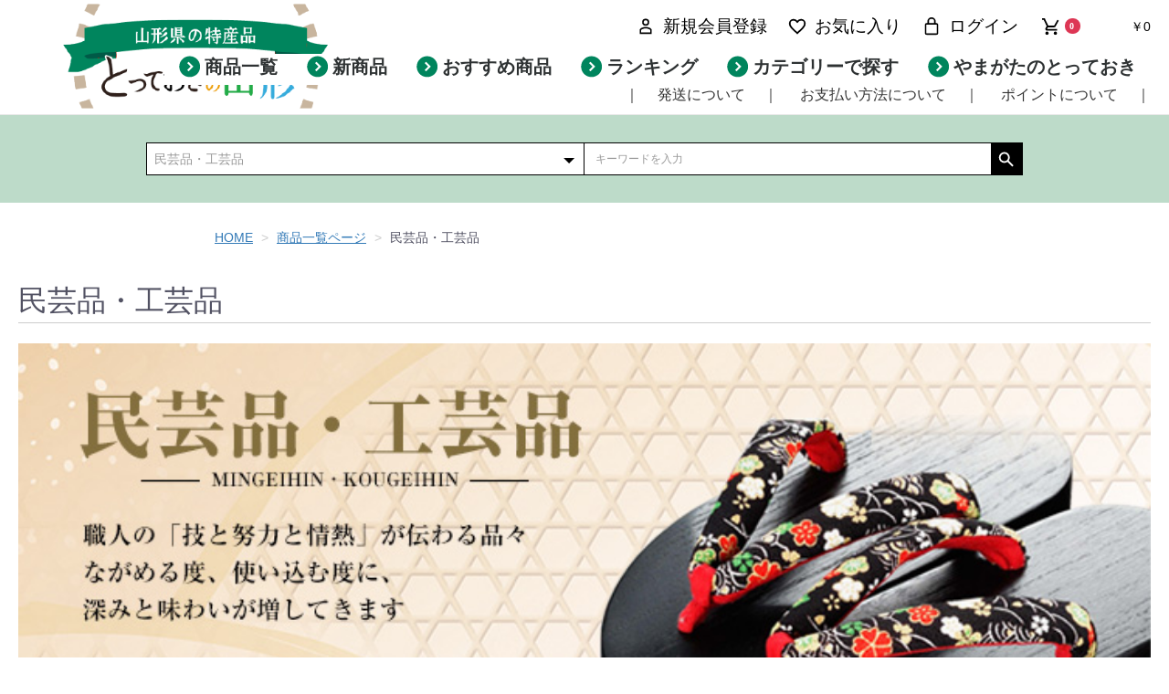

--- FILE ---
content_type: text/html; charset=UTF-8
request_url: https://www.yamagatabussan.com/totteoki/products/list?category_id=20
body_size: 217283
content:
<!doctype html>
<html lang="ja">
<head prefix="og: http://ogp.me/ns# fb: http://ogp.me/ns/fb# product: http://ogp.me/ns/product#">
    <meta charset="utf-8">
    <meta name="viewport" content="width=device-width, initial-scale=1, shrink-to-fit=no">
    <meta name="eccube-csrf-token" content="0LR-pYVNJOu4yzODu1SgV6cX-hJSa-5xjrYUSy90Ieg">
    <title>山形県の特産品 とっておきの山形 / 民芸品・工芸品</title>
                    
<meta property="og:type" content="article"/>
<meta property="og:site_name" content="山形県の特産品 とっておきの山形"/>
                                                        <meta property="og:url" content="https://www.yamagatabussan.com/totteoki/products/list?category_id=20"/>
            <link rel="next" href="https://www.yamagatabussan.com/totteoki/products/list?category_id=20&pageno=2" title="民芸品・工芸品 2ページ目">
            <link rel="canonical" href="https://www.yamagatabussan.com/totteoki/products/list?category_id=20" />
                                        
                        <link rel="icon" href="/totteoki/html/user_data/assets/img/common/favicon.ico">
    <link rel="stylesheet" href="https://stackpath.bootstrapcdn.com/bootstrap/3.4.1/css/bootstrap.min.css" integrity="sha384-HSMxcRTRxnN+Bdg0JdbxYKrThecOKuH5zCYotlSAcp1+c8xmyTe9GYg1l9a69psu" crossorigin="anonymous">
    <link rel="stylesheet" href="https://use.fontawesome.com/releases/v5.3.1/css/all.css" integrity="sha384-mzrmE5qonljUremFsqc01SB46JvROS7bZs3IO2EmfFsd15uHvIt+Y8vEf7N7fWAU" crossorigin="anonymous">
    <link rel="stylesheet" href="//cdn.jsdelivr.net/jquery.slick/1.6.0/slick.css">
    <link rel="stylesheet" href="/totteoki/html/template/HF4001/assets/css/style.css">
    <link rel="stylesheet" href="/totteoki/html/template/HF4001/assets/css/original.css">	
        <style>
        .product_page{
            background: #fff;
        }
        .ec-blockBtn--cancel{
           background-color: #d33828;
           border-color: #d33828;
        }
        .ec-blockBtn--cancel:hover{
           background-color: #d33828;
           border-color: #d33828;
           opacity: 0.8;
        }
        
        .slick-slider {
            margin-bottom: 30px;
        }

        .slick-dots {
            position: absolute;
            bottom: -45px;
            display: block;
            width: 100%;
            padding: 0;
            list-style: none;
            text-align: center;
        }

        .slick-dots li {
            position: relative;
            display: inline-block;
            width: 20px;
            height: 20px;
            margin: 0 5px;
            padding: 0;

            cursor: pointer;
        }

        .slick-dots li button {
            font-size: 0;
            line-height: 0;
            display: block;
            width: 20px;
            height: 20px;
            padding: 5px;
            cursor: pointer;
            color: transparent;
            border: 0;
            outline: none;
            background: transparent;
        }

        .slick-dots li button:hover,
        .slick-dots li button:focus {
            outline: none;
        }

        .slick-dots li button:hover:before,
        .slick-dots li button:focus:before {
            opacity: 1;
        }

        .slick-dots li button:before {
            content: " ";
            line-height: 20px;
            position: absolute;
            top: 0;
            left: 0;
            width: 12px;
            height: 12px;
            text-align: center;
            opacity: .25;
            background-color: black;
            border-radius: 50%;

        }

        .slick-dots li.slick-active button:before {
            opacity: .75;
            background-color: black;
        }

        .slick-dots li button.thumbnail img {
            width: 0;
            height: 0;
        }
        #product_review_area .ec-inlineBtn--action{
            background:#00855D;
            
        }
        
        

    </style>
    <script src="https://code.jquery.com/jquery-3.6.0.min.js" integrity="sha256-/xUj+3OJU5yExlq6GSYGSHk7tPXikynS7ogEvDej/m4=" crossorigin="anonymous"></script>
    <script>
        $(function() {
            $.ajaxSetup({
                'headers': {
                    'ECCUBE-CSRF-TOKEN': $('meta[name="eccube-csrf-token"]').attr('content')
                }
            });
        });
    </script>
                    <!-- ▼[insta広告]head内に貼り付け -->
            <!-- Meta Pixel Code -->
<script>
!function(f,b,e,v,n,t,s)
{if(f.fbq)return;n=f.fbq=function(){n.callMethod?
n.callMethod.apply(n,arguments):n.queue.push(arguments)};
if(!f._fbq)f._fbq=n;n.push=n;n.loaded=!0;n.version='2.0';
n.queue=[];t=b.createElement(e);t.async=!0;
t.src=v;s=b.getElementsByTagName(e)[0];
s.parentNode.insertBefore(t,s)}(window, document,'script',
'https://connect.facebook.net/en_US/fbevents.js');
fbq('init', '2399094787136589');
fbq('track', 'PageView');
</script>
<noscript><img height="1" width="1" style="display:none"
src="https://www.facebook.com/tr?id=2399094787136589&ev=PageView&noscript=1"
/></noscript>
<!-- End Meta Pixel Code -->
        <!-- ▲[insta広告]head内に貼り付け -->
    <!-- ▼商品ページスタイルシート -->
                <style>
    body{
        background: #fff;
    }
    .ec-shelfRole {
    max-width: 1520px;
    }
    .ec-productRole .ec-productRole__category{
        display: none;
    }
    .max-bg{
        background:#BDDBC9;
    }
    ol.breadcrumb{
        background: #fff;
    }
    .product_page .breadcrumb > li + li:before{
        content:">";
    }
    .breadcrumb>li>a{
        color: #337ab7;
        text-decoration: underline;
    }
    .ec-role .ec-newItemRole .icn,.ec-role .ec-newItemRole .sml-ttl{
        display: none;
    }
    .ec-layoutRole__mainBottom .ec-newItemRole .ec-secHeading,.ec-shelfRole .ec-headingTitle{
        color: #000;
        background: none;
        border-bottom: 1px solid;
        text-align: left;
    }
    .ec-shelfRole .ec-headingTitle{
        font-size: 20px;
        font-weight: bold;
        padding: 10px 0;
        
    }
    .ec-newItemRole.ec-rankingRole .ec-newItemRole__listItem {
        width: 140px;
    }
　  .ec-newItemRole.ec-rankingRole .ec-newItemRole__listItem img {
    width: 140px;
    min-width: 140px;
}


    .ec-layoutRole__mainBottom .ec-shelfGrid .ec-shelfGrid__item{
        width: 48%;
    }
    .ec-newItemRole.ec-rankingRole .ec-newItemRole__list {
        flex-wrap: wrap; 
    }
    .ec-newItemRole.ec-rankingRole .ec-newItemRole__list{
        overflow:auto;
    }
    .ec-blockBtn--action{
        background-color: #DD3654;
        border-color: #DD3654;
    }
    #ec-point{
        color: #DD3654;
    }
    .ec-productRole .ec-productRole__code{
        margin-bottom:0;
        padding: 15px 0 15px 0;
    }
    span.ec-maker__city {
        display: block;
        padding-top: 10px;
        margin-left: 16px;
}
    span.ec-maker__city::before {
        content: "市町村：";
}
    .ec-newItemRole.ec-rankingRole .ec-newItemRole__list{
        padding: 8px;
    }
    .ec-newItemRole.ec-rankingRole .ec-newItemRole__listItem:not(:last-of-type) {
    margin-right: 2% !important;
}

    @media only screen and (min-width: 760px){
    .ec-layoutRole__mainBottom .ec-shelfGrid .ec-shelfGrid__item{
        width: 25%;
    }
    .ec-newItemRole.ec-rankingRole .ec-newItemRole__listItem {
    width: 15%;
    }
    .ec-newItemRole.ec-rankingRole .ec-newItemRole__list{
        padding: 10px;
    }
    .ec-shelfRole .ec-headingTitle {
    font-size: 30px;
    }
    .ec-shelfRole .ec-shelfGrid{
        justify-content:flex-start;
    }
    }
    
    @media only screen and (min-width: 1100px){
        ol.breadcrumb{
        margin-left:220px;
    }
    .ec-headerSearch {
        margin:0!important;
    }
    .ec-layoutRole__mainBottom .w50{
        width: 100%;
    }
    .ec-layoutRole__mainBottom .ec-shelfGrid .ec-shelfGrid__item{
        width: 15%;
        margin:10px;
    }
    .ec-newItemRole.ec-rankingRole .ec-newItemRole__list {
    flex-wrap: inherit;
    padding:20px;
    }
    .ec-role .ec-rankingRole{
        padding-top:0; 
    }
    .ec-shelfRole .pt0{
        padding-top: 0;
    }
    .ec-role .ec-newItemRole{
        padding-bottom: 0;
    }
    .product_page .ec-layoutRole__contentBottom{
        margin-top:100px;
    }
    
        
    }
       
    </style>

        <!-- ▲商品ページスタイルシート -->

                        <script>
    $(function() {
        $elem = $('#search_plus');
        $('.ec-topicpath').append($elem.html());
        $elem.remove();
    });
</script>
                  <script async src="https://www.googletagmanager.com/gtag/js?id=UA-1939892-1"></script>
  <script type="text/javascript" id="uagaeec_tag">
    window.dataLayer = window.dataLayer || [];
    function gtag(){dataLayer.push(arguments);}
    gtag('js', new Date());

        gtag('config', 'UA-1939892-1', {
      "name": "plg_uagaeec",
                  "cookie_domain": "auto"
    });
        gtag('config', 'G-2MMH93YLVW', {
      "name": "plg_uagaeec",
                  "cookie_domain": "auto"
    });
                gtag('event', 'view_item_list', {
    "items": [
        {
  "item_id": "442",
  "item_name": "最上紅花の種",
  "currency": "JPY",
  "price": "800",
      "item_category": "民芸品・工芸品",
            "list_name": "Category List",
    "list_position": 1
  },  {
  "item_id": "178",
  "item_name": "オリジナル　紅花染体験キット",
  "currency": "JPY",
  "price": "2700",
      "item_category": "民芸品・工芸品",
            "list_name": "Category List",
    "list_position": 2
  },  {
  "item_id": "1352",
  "item_name": "ミント釉　組鉢セット",
  "currency": "JPY",
  "price": "3300",
      "item_category": "民芸品・工芸品",
            "list_name": "Category List",
    "list_position": 3
  },  {
  "item_id": "1640",
  "item_name": "新庄亀綾織　親子財布",
  "currency": "JPY",
  "price": "3960",
      "item_category": "民芸品・工芸品",
            "list_name": "Category List",
    "list_position": 4
  },  {
  "item_id": "1639",
  "item_name": "新庄亀綾織　ピルケース（中）",
  "currency": "JPY",
  "price": "5720",
      "item_category": "民芸品・工芸品",
            "list_name": "Category List",
    "list_position": 5
  },  {
  "item_id": "1357",
  "item_name": "なまこ釉　カップ&amp;ソーサーセット",
  "currency": "JPY",
  "price": "5940",
      "item_category": "民芸品・工芸品",
            "list_name": "Category List",
    "list_position": 6
  },  {
  "item_id": "1635",
  "item_name": "新庄亀綾織　名刺入れ（布裏地）",
  "currency": "JPY",
  "price": "6380",
      "item_category": "民芸品・工芸品",
            "list_name": "Category List",
    "list_position": 7
  },  {
  "item_id": "1353",
  "item_name": "なまこ釉　酒器セット",
  "currency": "JPY",
  "price": "6600",
      "item_category": "民芸品・工芸品",
            "list_name": "Category List",
    "list_position": 8
  },  {
  "item_id": "1638",
  "item_name": "新庄亀綾織　ピルケース（大）",
  "currency": "JPY",
  "price": "6820",
      "item_category": "民芸品・工芸品",
            "list_name": "Category List",
    "list_position": 9
  },  {
  "item_id": "1137",
  "item_name": "石目・磯草塗 夫婦箸",
  "currency": "JPY",
  "price": "7500",
      "item_category": "民芸品・工芸品",
            "list_name": "Category List",
    "list_position": 10
  },  {
  "item_id": "1637",
  "item_name": "新庄亀綾織　小物入れ",
  "currency": "JPY",
  "price": "7700",
      "item_category": "民芸品・工芸品",
            "list_name": "Category List",
    "list_position": 11
  },  {
  "item_id": "150",
  "item_name": "酒田光丘彫 茶托[菱型]",
  "currency": "JPY",
  "price": "8800",
      "item_category": "民芸品・工芸品",
            "list_name": "Category List",
    "list_position": 12
  },  {
  "item_id": "152",
  "item_name": "酒田光丘彫 お盆[三味胴型]",
  "currency": "JPY",
  "price": "9350",
      "item_category": "民芸品・工芸品",
            "list_name": "Category List",
    "list_position": 13
  },  {
  "item_id": "233",
  "item_name": "仙太郎下駄八型(女性用)",
  "currency": "JPY",
  "price": "9680",
      "item_category": "民芸品・工芸品",
            "list_name": "Category List",
    "list_position": 14
  },  {
  "item_id": "235",
  "item_name": "仙太郎下駄八型(男性用)",
  "currency": "JPY",
  "price": "9900",
      "item_category": "民芸品・工芸品",
            "list_name": "Category List",
    "list_position": 15
  },  {
  "item_id": "1355",
  "item_name": "なまこ釉　手付き酒器セット",
  "currency": "JPY",
  "price": "11000",
      "item_category": "民芸品・工芸品",
            "list_name": "Category List",
    "list_position": 16
  },  {
  "item_id": "232",
  "item_name": "仙太郎下駄十型(女性用)",
  "currency": "JPY",
  "price": "11550",
      "item_category": "民芸品・工芸品",
            "list_name": "Category List",
    "list_position": 17
  },  {
  "item_id": "937",
  "item_name": "NO-105　帆布かぶせショルダーバッグ",
  "currency": "JPY",
  "price": "12100",
      "item_category": "民芸品・工芸品",
            "list_name": "Category List",
    "list_position": 18
  },  {
  "item_id": "234",
  "item_name": "仙太郎下駄十型(男性用)",
  "currency": "JPY",
  "price": "12100",
      "item_category": "民芸品・工芸品",
            "list_name": "Category List",
    "list_position": 19
  },  {
  "item_id": "256",
  "item_name": "桃の実お盆(直径約21cm)",
  "currency": "JPY",
  "price": "13300",
      "item_category": "民芸品・工芸品",
            "list_name": "Category List",
    "list_position": 20
  }    ]
  });
          </script>

        <link rel="stylesheet" href="/totteoki/html/user_data/assets/css/customize.css">
</head>
<body id="page_product_list" class="product_page">


<div class="ec-layoutRole">
                <div class="ec-layoutRole__header">
                <!-- ▼ヘッダー(商品検索・ログインナビ・カート) -->
            <div class="ec-headerNaviRole ">
    <div class="ec-headerRole__navSP">
        
<div class="ec-headerNavSP">
    <i class="fas fa-bars"></i>
</div>
    </div>
    <div class="ec-headerNaviRole__left">
            </div>
    <div class="ec-headerNaviRole__right ">
        <div class="ec-headerNaviRole__nav">
            
<div class="ec-headerNav">

        <!--<div class="ec-headerNav__item pc_only">
            <a href="https://www.yamagatabussan.com/totteoki/contact">
                <i class="ec-headerNav__itemIcon"></i>
                <span class="ec-headerNav__itemLink">お問い合わせ</span>
            </a>
        </div>-->        

            <div class="ec-headerNav__item ">
            <a href="https://www.yamagatabussan.com/totteoki/mypage/">
                <i class="ec-headerNav__itemIcon fas fa-user-tp fa-fw"></i>
                <span class="ec-headerNav__itemLink">新規会員登録</span>
            </a>
        </div>
                    <div class="ec-headerNav__item pc_only">
                <a href="https://www.yamagatabussan.com/totteoki/mypage/favorite">
                    <i class="ec-headerNav__itemIcon fas fa-heart-tp fa-fw"></i>
                    <span class="ec-headerNav__itemLink">お気に入り</span>
                </a>
            </div>
                <div class="ec-headerNav__item pc_only">
            <a href="https://www.yamagatabussan.com/totteoki/mypage/login">
                <i class="ec-headerNav__itemIcon fas fa-lock-tp fa-fw"></i>
                <span class="ec-headerNav__itemLink">ログイン</span>
            </a>
        </div>
    </div>
        </div>
        <div class="ec-headerRole__cart">
            <div class="ec-cartNaviWrap">
    <div class="ec-cartNavi">
        <i class="ec-cartNavi__icon fas fa-shopping-cart-tp">
            <span class="ec-cartNavi__badge">0</span>
        </i>
        <div class="ec-cartNavi__label">
            <div class="ec-cartNavi__price">￥0</div>
        </div>
    </div>
            <div class="ec-cartNaviNull">
            <div class="ec-cartNaviNull__message">
                <p>カート内に商品はございません。</p>
            </div>
        </div>
    </div>
        </div>
    </div>
</div>
        <!-- ▲ヘッダー(商品検索・ログインナビ・カート) -->
    <!-- ▼画像ロゴ -->
            
<div class="ec-role clearfix">
        <div class="ec-headerRole">
            <div class="ec-headerRole__title">
                <div class="ec-headerTitle">
                    <div class="ec-headerTitle__title">
                        <p>
                            <a href="https://www.yamagatabussan.com/totteoki/">
                                 <img src="/totteoki/html/user_data/assets/img/common/logo.png" alt="山形県の特産品 とっておきの山形" >
                            </a>
                        </p>					
                    </div>
                </div>
            </div>
        </div>
        <div class="ec-headerNaviRole__right sp_only clearfix">
            <div class="ec-headerNaviRole__nav">
                
<div class="ec-headerNav">

        <!--<div class="ec-headerNav__item pc_only">
            <a href="https://www.yamagatabussan.com/totteoki/contact">
                <i class="ec-headerNav__itemIcon"></i>
                <span class="ec-headerNav__itemLink">お問い合わせ</span>
            </a>
        </div>-->        

            <div class="ec-headerNav__item ">
            <a href="https://www.yamagatabussan.com/totteoki/mypage/">
                <i class="ec-headerNav__itemIcon fas fa-user-tp fa-fw"></i>
                <span class="ec-headerNav__itemLink">新規会員登録</span>
            </a>
        </div>
                    <div class="ec-headerNav__item pc_only">
                <a href="https://www.yamagatabussan.com/totteoki/mypage/favorite">
                    <i class="ec-headerNav__itemIcon fas fa-heart-tp fa-fw"></i>
                    <span class="ec-headerNav__itemLink">お気に入り</span>
                </a>
            </div>
                <div class="ec-headerNav__item pc_only">
            <a href="https://www.yamagatabussan.com/totteoki/mypage/login">
                <i class="ec-headerNav__itemIcon fas fa-lock-tp fa-fw"></i>
                <span class="ec-headerNav__itemLink">ログイン</span>
            </a>
        </div>
    </div>
            </div>
            <div class="ec-headerRole__cart">
                <div class="ec-cartNaviWrap">
    <div class="ec-cartNavi">
        <i class="ec-cartNavi__icon fas fa-shopping-cart-tp">
            <span class="ec-cartNavi__badge">0</span>
        </i>
        <div class="ec-cartNavi__label">
            <div class="ec-cartNavi__price">￥0</div>
        </div>
    </div>
            <div class="ec-cartNaviNull">
            <div class="ec-cartNaviNull__message">
                <p>カート内に商品はございません。</p>
            </div>
        </div>
    </div>
            </div>
        </div>
    	<!-- div class=" head_search">

<div class="ec-headerSearch">
    <form method="get" class="searchform" action="/totteoki/products/list">
        <div class="ec-headerSearch__category">
            <div class="ec-select ec-select_search">
                            <select name="category_id" class="category_id"><option value="">全ての商品</option><option value="15">くだもの</option><option value="18">和菓子</option><option value="17">洋菓子</option><option value="8">お漬物</option><option value="9">蕎麦・麺類</option><option value="10">肉加工品</option><option value="11">魚介類加工品</option><option value="12">農産加工品</option><option value="13">お米</option><option value="14">味噌・醤油</option><option value="16">酒類</option><option value="19">飲料</option><option value="20" selected="selected">民芸品・工芸品</option><option value="23">インテリア・ファッション</option><option value="21">つめあわせ・セット</option><option value="32">化粧品・コスメ</option><option value="31">規格外・訳あり商品</option><option value="34">さくらんぼ</option><option value="35">メロン</option><option value="36">スイカ</option><option value="37">もも</option><option value="38">すもも</option><option value="39">和梨</option><option value="40">ぶどう</option><option value="41">柿</option><option value="42">ラ・フランス</option><option value="43">りんご</option></select>
    
            </div>
        </div>
        <div class="ec-headerSearch__keyword">
            <div class="ec-input">
                <input type="search" name="name" maxlength="50" class="search-name" placeholder="キーワードを入力" />
                <button class="ec-headerSearch__keywordBtn" type="submit">
                    <div class="ec-icon">
                        <img src="/totteoki/html/template/HF4001/assets/icon/tp_search.svg" alt="">
                    </div>
                </button>
            </div>
        </div>
    </form>
</div></div -->
</div>
        <!-- ▲画像ロゴ -->
    <!-- ▼カテゴリナビ(PC) -->
            


<div class="ec-categoryNaviRole">
    <div class="ec-itemNav">
        <ul class="ec-itemNav__nav">
            <li>
               <a href="https://www.yamagatabussan.com/totteoki/products/list">商品一覧</a>
            </li>
            <li>
               <a href="https://www.yamagatabussan.com/totteoki/#new-product">新商品</a>
            </li>
            <li>
               <a href="https://www.yamagatabussan.com/totteoki/#recommend">おすすめ商品</a>
            </li>
            <li>
               <a href="https://www.yamagatabussan.com/totteoki/#ranking">ランキング</a>
            </li>
            <li>
               <a href="https://www.yamagatabussan.com/totteoki/#category">カテゴリーで探す</a>
            </li>
            <li>
               <a href="https://www.yamagatabussan.com/totteoki/#totteoki">やまがたのとっておき</a>
            </li>

                                                                    </ul>
    </div>
</div>
        <!-- ▲カテゴリナビ(PC) -->
    <!-- ▼ヘッダーナビ（発送、支払い、ポイント） -->
            <div class="ec-role ec-fNavi">
        <ul class="ec-footerNavi">
            <li class="ec-footerNavi__link">
                ｜<a href="https://www.yamagatabussan.com/totteoki/guide#shipping">発送について</a>｜
            </li>
            <li class="ec-footerNavi__link">
                <a href="https://www.yamagatabussan.com/totteoki/guide#payment">お支払い方法について</a>｜
            </li>
            <li class="ec-footerNavi__link">
                <a href="https://www.yamagatabussan.com/totteoki/guide">ポイントについて</a>｜
            </li>                  
        </ul>
        </div>

    </div>
        <!-- ▲ヘッダーナビ（発送、支払い、ポイント） -->

        </div>
    
                <div class="ec-layoutRole__contentTop">
                <!-- ▼検索フォーム -->
            <div class="max-bg">
<div class="ec-role">


<div class="ec-headerSearch">
    <form method="get" class="searchform" action="/totteoki/products/list">
        <div class="ec-headerSearch__category">
            <div class="ec-select ec-select_search">
                            <select name="category_id" class="category_id"><option value="">全ての商品</option><option value="15">くだもの</option><option value="18">和菓子</option><option value="17">洋菓子</option><option value="8">お漬物</option><option value="9">蕎麦・麺類</option><option value="10">肉加工品</option><option value="11">魚介類加工品</option><option value="12">農産加工品</option><option value="13">お米</option><option value="14">味噌・醤油</option><option value="16">酒類</option><option value="19">飲料</option><option value="20" selected="selected">民芸品・工芸品</option><option value="23">インテリア・ファッション</option><option value="21">つめあわせ・セット</option><option value="32">化粧品・コスメ</option><option value="31">規格外・訳あり商品</option><option value="34">さくらんぼ</option><option value="35">メロン</option><option value="36">スイカ</option><option value="37">もも</option><option value="38">すもも</option><option value="39">和梨</option><option value="40">ぶどう</option><option value="41">柿</option><option value="42">ラ・フランス</option><option value="43">りんご</option></select>
    
            </div>
        </div>
        <div class="ec-headerSearch__keyword">
            <div class="ec-input">
                <input type="search" name="name" maxlength="50" class="search-name" placeholder="キーワードを入力" />
                <button class="ec-headerSearch__keywordBtn" type="submit">
                    <div class="ec-icon">
                        <img src="/totteoki/html/template/HF4001/assets/icon/tp_search.svg" alt="">
                    </div>
                </button>
            </div>
        </div>
    </form>
</div>
</div>
</div>
        <!-- ▲検索フォーム -->
    <!-- ▼パンくずプラグイン -->
            <!--{
This file is part of the BreadcrumbList3-plugin package.

(c) Nobuhiko Kimoto All Rights Reserved.

For the full copyright and license information, please view the LICENSE
file that was distributed with this source code.
}-->

<style type="text/css">
.breadcrumb {
  padding: 8px 15px;
  margin-bottom: 24px;
  list-style: none;
  background-color: #f5f5f5;
  border-radius: 2px;
}
.breadcrumb > li {
  display: inline-block;
}
.breadcrumb > li + li:before {
  padding: 0 5px;
  color: #ccc;
  content: "/?";
}
.breadcrumb > .active {
  color: #777;
}
</style>

        <ol class="breadcrumb" itemscope itemtype="https://schema.org/BreadcrumbList">
        <li itemprop="itemListElement" itemscope itemtype="https://schema.org/ListItem">
            <a itemprop="item" href="https://www.yamagatabussan.com/totteoki/">
                <span itemprop="name">HOME</span>
            </a>
            <meta itemprop="position" content="1">
        </li>
                                <li itemprop="itemListElement" itemscope itemtype="https://schema.org/ListItem">
            <a itemprop="item" href="https://www.yamagatabussan.com/totteoki/products/list">
                <span itemprop="name">商品一覧ページ</span>
            </a>
            <meta itemprop="position" content="2">
                    </li>
                
        <li itemprop="itemListElement" itemscope itemtype="https://schema.org/ListItem">
            <span itemprop="name">
                                民芸品・工芸品
                            </span>
            <meta itemprop="position" content="3">
        </li>
    </ol>
    
        <!-- ▲パンくずプラグイン -->

        </div>
    
    <div class="ec-layoutRole__contents">
                
                
        <div class="ec-layoutRole__main">
                        
                                    <div class="ec-searchnavRole">
            <form name="form1" id="form1" method="get" action="?">
                                                    <input type="hidden" id="mode"
                           name="mode"
                           />                                                    <input type="hidden" id="category_id"
                           name="category_id"
                           value="20" />                                                    <input type="hidden" id="name"
                           name="name"
                           />                                                    <input type="hidden" id="pageno"
                           name="pageno"
                           />                                                    <input type="hidden" id="disp_number"
                           name="disp_number"
                           value="0" />                                                    <input type="hidden" id="orderby"
                           name="orderby"
                           value="0" />                                                                                                                        <input type="hidden" id="pmin"
                           name="pmin"
                           />                                                    <input type="hidden" id="pmax"
                           name="pmax"
                           />                                                    <input type="hidden" id="instock"
                           name="instock"
                           />                                                                                                                        <input type="hidden" id="price_range"
                           name="price_range"
                           />                            </form>
            <div class="ec-searchnavRole__topicpath">
                <ol class="ec-topicpath">
                    <li class="ec-topicpath__item"><a href="https://www.yamagatabussan.com/totteoki/products/list">全て</a>
                    </li>
                                                                        <li class="ec-topicpath__divider">|</li>
                            <li class="ec-topicpath__item--active"><a
                                        href="https://www.yamagatabussan.com/totteoki/products/list?category_id=20">民芸品・工芸品</a>
                            </li>
                                                                                </ol>
            </div>
        
		<!--上記以外のカテゴリID場合のHTMLを記入-->
                    
            
            <div class="ec-searchnavRole__infos">
                <div class="ec-searchnavRole__counter">
                                            <span class="ec-font-bold">44件</span><span>の商品が見つかりました</span>
                                    </div>
                                    <div class="ec-searchnavRole__actions">
                        <div class="ec-select">
                            <select id="" name="disp_number" class="disp-number form-control"><option value="0">20件</option><option value="1">40件</option><option value="2">60件</option></select>
                            <select id="" name="orderby" class="order-by form-control"><option value="0">価格が低い順</option><option value="1">価格が高い順</option><option value="2">新着順</option><option value="3">売れ筋順</option></select>
                        </div>
                    </div>
                            </div>
        </div>
        
                    <div class="ec-shelfRole">
                <ul class="ec-shelfGrid">
                                            <li class="ec-shelfGrid__item">
                            <a href="https://www.yamagatabussan.com/totteoki/products/detail/442">
                                <p class="ec-shelfGrid__item-image">
                                    <img src="/totteoki/html/upload/save_image/benibanakai/benibanakai-001_001.jpg" alt="最上紅花の種" loading="lazy">
                                </p>
                                                                                                    河北べに花会
                                                                                                <p>最上紅花の種</p>
                                                                <p class="price02-default">
                                                                            ￥800
                                                                    </p>
                            </a>

                                                                                            <form name="form442" id="productForm442" action="https://www.yamagatabussan.com/totteoki/products/add_cart/442" method="post">
                                    <div class="ec-productRole__actions">
                                                                                                                        <table class="ec-nositable" border="0">
                                            <tr id="noshi-442">
                                                <td class="nosi-hd"><span>のしの種類：</span>
                                                <td>
                                                    <div class="ec-select nosi-bd">
                                                        <select id="noshitype442" name="noshitype" class="form-control"><option value="">選択してください</option><option value="0">不要</option><option value="1">お中元</option><option value="2">お歳暮</option><option value="3">その他（「名入れ」欄へお書き下さい）</option></select>
                                                        
                                                    </div>
                                                </td>
                                            </tr>
                                            <tr id="naire-442">
                                                <td class="nosi-hd"><span>名入れ：</span>
                                                <td>
                                                    <div class="ec-numberInput nosi-bd">
                                                        <input type="text" id="noshiname442" name="noshiname" class="form-control" />
                                                        
                                                    </div>
                                                </td>
                                            </tr>
                                            <tr id="wrapp-442">
                                                <td class="nosi-hd"><span>ラッピング：</span>
                                                <td>
                                                    <div class="ec-select nosi-bd">
                                                        <select id="wrappingkbn442" name="wrappingkbn" class="form-control"><option value="">選択してください</option><option value="0">不要</option><option value="1">ギフト包装</option><option value="2">簡易包装</option></select>
                                                        
                                                    </div>
                                                </td>
                                            </tr>
                                        </table>
                                                                                <div class="ec-numberInput"><span>数量</span>
                                            <input type="number" id="quantity442" name="quantity" required="required" min="1" maxlength="9" class="quantity form-control" value="1" />
                                            
                                        </div>
                                    </div>
                                    <input type="hidden" id="product_id442" name="product_id" value="442" /><input type="hidden" id="ProductClass442" name="ProductClass" value="462" /><input type="hidden" id="_token442" name="_token" value="T8h92TZ1FJ6qSEE6zvAZEgSOHglbTut03A6-dyk0-VE" />
                                </form>
                                <div class="ec-productRole__btn">
                                    <button type="submit" class="ec-blockBtn--cancel add-cart add-cart" data-cartid="442" form="productForm442">
                                        カートに入れる
                                    </button>
                                </div>
                                                    </li>
                                            <li class="ec-shelfGrid__item">
                            <a href="https://www.yamagatabussan.com/totteoki/products/detail/178">
                                <p class="ec-shelfGrid__item-image">
                                    <img src="/totteoki/html/upload/save_image/benibanakai/benibanakai-002_001.jpg" alt="オリジナル　紅花染体験キット" loading="lazy">
                                </p>
                                                                                                    河北べに花会
                                                                                                <p>オリジナル　紅花染体験キット</p>
                                                                <p class="price02-default">
                                                                            ￥2,700
                                                                    </p>
                            </a>

                                                                                            <form name="form178" id="productForm178" action="https://www.yamagatabussan.com/totteoki/products/add_cart/178" method="post">
                                    <div class="ec-productRole__actions">
                                                                                                                        <table class="ec-nositable" border="0">
                                            <tr id="noshi-178">
                                                <td class="nosi-hd"><span>のしの種類：</span>
                                                <td>
                                                    <div class="ec-select nosi-bd">
                                                        <select id="noshitype178" name="noshitype" class="form-control"><option value="">選択してください</option><option value="0">不要</option><option value="1">お中元</option><option value="2">お歳暮</option><option value="3">その他（「名入れ」欄へお書き下さい）</option></select>
                                                        
                                                    </div>
                                                </td>
                                            </tr>
                                            <tr id="naire-178">
                                                <td class="nosi-hd"><span>名入れ：</span>
                                                <td>
                                                    <div class="ec-numberInput nosi-bd">
                                                        <input type="text" id="noshiname178" name="noshiname" class="form-control" />
                                                        
                                                    </div>
                                                </td>
                                            </tr>
                                            <tr id="wrapp-178">
                                                <td class="nosi-hd"><span>ラッピング：</span>
                                                <td>
                                                    <div class="ec-select nosi-bd">
                                                        <select id="wrappingkbn178" name="wrappingkbn" class="form-control"><option value="">選択してください</option><option value="0">不要</option><option value="1">ギフト包装</option><option value="2">簡易包装</option></select>
                                                        
                                                    </div>
                                                </td>
                                            </tr>
                                        </table>
                                                                                <div class="ec-numberInput"><span>数量</span>
                                            <input type="number" id="quantity178" name="quantity" required="required" min="1" maxlength="9" class="quantity form-control" value="1" />
                                            
                                        </div>
                                    </div>
                                    <input type="hidden" id="product_id178" name="product_id" value="178" /><input type="hidden" id="ProductClass178" name="ProductClass" value="198" /><input type="hidden" id="_token178" name="_token" value="T8h92TZ1FJ6qSEE6zvAZEgSOHglbTut03A6-dyk0-VE" />
                                </form>
                                <div class="ec-productRole__btn">
                                    <button type="submit" class="ec-blockBtn--cancel add-cart add-cart" data-cartid="178" form="productForm178">
                                        カートに入れる
                                    </button>
                                </div>
                                                    </li>
                                            <li class="ec-shelfGrid__item">
                            <a href="https://www.yamagatabussan.com/totteoki/products/detail/1352">
                                <p class="ec-shelfGrid__item-image">
                                    <img src="/totteoki/html/upload/save_image/s-higashiyamayaki/s-higashiyamayaki-001_001.jpg" alt="ミント釉　組鉢セット" loading="lazy">
                                </p>
                                                                                                    新庄東山焼
                                                                                                <p>ミント釉　組鉢セット</p>
                                                                <p class="price02-default">
                                                                            ￥3,300
                                                                    </p>
                            </a>

                                                                                            <form name="form1352" id="productForm1352" action="https://www.yamagatabussan.com/totteoki/products/add_cart/1352" method="post">
                                    <div class="ec-productRole__actions">
                                                                                                                        <table class="ec-nositable" border="0">
                                            <tr id="noshi-1352">
                                                <td class="nosi-hd"><span>のしの種類：</span>
                                                <td>
                                                    <div class="ec-select nosi-bd">
                                                        <select id="noshitype1352" name="noshitype" class="form-control"><option value="">選択してください</option><option value="0">不要</option><option value="1">お中元</option><option value="2">お歳暮</option><option value="3">その他（「名入れ」欄へお書き下さい）</option></select>
                                                        
                                                    </div>
                                                </td>
                                            </tr>
                                            <tr id="naire-1352">
                                                <td class="nosi-hd"><span>名入れ：</span>
                                                <td>
                                                    <div class="ec-numberInput nosi-bd">
                                                        <input type="text" id="noshiname1352" name="noshiname" class="form-control" />
                                                        
                                                    </div>
                                                </td>
                                            </tr>
                                            <tr id="wrapp-1352">
                                                <td class="nosi-hd"><span>ラッピング：</span>
                                                <td>
                                                    <div class="ec-select nosi-bd">
                                                        <select id="wrappingkbn1352" name="wrappingkbn" class="form-control"><option value="">選択してください</option><option value="0">不要</option><option value="2">簡易包装</option></select>
                                                        
                                                    </div>
                                                </td>
                                            </tr>
                                        </table>
                                                                                <div class="ec-numberInput"><span>数量</span>
                                            <input type="number" id="quantity1352" name="quantity" required="required" min="1" maxlength="9" class="quantity form-control" value="1" />
                                            
                                        </div>
                                    </div>
                                    <input type="hidden" id="product_id1352" name="product_id" value="1352" /><input type="hidden" id="ProductClass1352" name="ProductClass" value="2630" /><input type="hidden" id="_token1352" name="_token" value="T8h92TZ1FJ6qSEE6zvAZEgSOHglbTut03A6-dyk0-VE" />
                                </form>
                                <div class="ec-productRole__btn">
                                    <button type="submit" class="ec-blockBtn--cancel add-cart add-cart" data-cartid="1352" form="productForm1352">
                                        カートに入れる
                                    </button>
                                </div>
                                                    </li>
                                            <li class="ec-shelfGrid__item">
                            <a href="https://www.yamagatabussan.com/totteoki/products/detail/1640">
                                <p class="ec-shelfGrid__item-image">
                                    <img src="/totteoki/html/upload/save_image/0124162729_65b0bbe18e755.JPG" alt="新庄亀綾織　親子財布" loading="lazy">
                                </p>
                                                                                                    新庄亀綾織伝承協会
                                                                                                <p>新庄亀綾織　親子財布</p>
                                                                <p class="price02-default">
                                                                                                                        ￥3,960
                                                                                                            </p>
                            </a>

                                                                                            <form name="form1640" id="productForm1640" action="https://www.yamagatabussan.com/totteoki/products/add_cart/1640" method="post">
                                    <div class="ec-productRole__actions">
                                                                                    <div class="ec-select">
                                                <select id="classcategory_id11640" name="classcategory_id1" class="form-control"><option value="__unselected">選択してください</option><option value="318">緑</option><option value="317">ピンク</option><option value="316">青緑</option><option value="315">青</option></select>
                                                
                                            </div>
                                                                                                                                                                    <table class="ec-nositable" border="0">
                                            <tr id="noshi-1640">
                                                <td class="nosi-hd"><span>のしの種類：</span>
                                                <td>
                                                    <div class="ec-select nosi-bd">
                                                        <select id="noshitype1640" name="noshitype" class="form-control"><option value="">選択してください</option><option value="0">不要</option><option value="1">お中元</option><option value="2">お歳暮</option><option value="3">その他（「名入れ」欄へお書き下さい）</option></select>
                                                        
                                                    </div>
                                                </td>
                                            </tr>
                                            <tr id="naire-1640">
                                                <td class="nosi-hd"><span>名入れ：</span>
                                                <td>
                                                    <div class="ec-numberInput nosi-bd">
                                                        <input type="text" id="noshiname1640" name="noshiname" class="form-control" />
                                                        
                                                    </div>
                                                </td>
                                            </tr>
                                            <tr id="wrapp-1640">
                                                <td class="nosi-hd"><span>ラッピング：</span>
                                                <td>
                                                    <div class="ec-select nosi-bd">
                                                        <select id="wrappingkbn1640" name="wrappingkbn" class="form-control"><option value="">選択してください</option><option value="0">不要</option><option value="1">ギフト包装</option><option value="2">簡易包装</option></select>
                                                        
                                                    </div>
                                                </td>
                                            </tr>
                                        </table>
                                                                                <div class="ec-numberInput"><span>数量</span>
                                            <input type="number" id="quantity1640" name="quantity" required="required" min="1" maxlength="9" class="quantity form-control" value="1" />
                                            
                                        </div>
                                    </div>
                                    <input type="hidden" id="product_id1640" name="product_id" value="1640" /><input type="hidden" id="ProductClass1640" name="ProductClass" /><input type="hidden" id="_token1640" name="_token" value="T8h92TZ1FJ6qSEE6zvAZEgSOHglbTut03A6-dyk0-VE" />
                                </form>
                                <div class="ec-productRole__btn">
                                    <button type="submit" class="ec-blockBtn--cancel add-cart add-cart" data-cartid="1640" form="productForm1640">
                                        カートに入れる
                                    </button>
                                </div>
                                                    </li>
                                            <li class="ec-shelfGrid__item">
                            <a href="https://www.yamagatabussan.com/totteoki/products/detail/1639">
                                <p class="ec-shelfGrid__item-image">
                                    <img src="/totteoki/html/upload/save_image/0124162405_65b0bb15eea6f.JPG" alt="新庄亀綾織　ピルケース（中）" loading="lazy">
                                </p>
                                                                                                    新庄亀綾織伝承協会
                                                                                                <p>新庄亀綾織　ピルケース（中）</p>
                                                                <p class="price02-default">
                                                                            ￥5,720
                                                                    </p>
                            </a>

                                                                                            <form name="form1639" id="productForm1639" action="https://www.yamagatabussan.com/totteoki/products/add_cart/1639" method="post">
                                    <div class="ec-productRole__actions">
                                                                                                                        <table class="ec-nositable" border="0">
                                            <tr id="noshi-1639">
                                                <td class="nosi-hd"><span>のしの種類：</span>
                                                <td>
                                                    <div class="ec-select nosi-bd">
                                                        <select id="noshitype1639" name="noshitype" class="form-control"><option value="">選択してください</option><option value="0">不要</option><option value="1">お中元</option><option value="2">お歳暮</option><option value="3">その他（「名入れ」欄へお書き下さい）</option></select>
                                                        
                                                    </div>
                                                </td>
                                            </tr>
                                            <tr id="naire-1639">
                                                <td class="nosi-hd"><span>名入れ：</span>
                                                <td>
                                                    <div class="ec-numberInput nosi-bd">
                                                        <input type="text" id="noshiname1639" name="noshiname" class="form-control" />
                                                        
                                                    </div>
                                                </td>
                                            </tr>
                                            <tr id="wrapp-1639">
                                                <td class="nosi-hd"><span>ラッピング：</span>
                                                <td>
                                                    <div class="ec-select nosi-bd">
                                                        <select id="wrappingkbn1639" name="wrappingkbn" class="form-control"><option value="">選択してください</option><option value="0">不要</option><option value="1">ギフト包装</option><option value="2">簡易包装</option></select>
                                                        
                                                    </div>
                                                </td>
                                            </tr>
                                        </table>
                                                                                <div class="ec-numberInput"><span>数量</span>
                                            <input type="number" id="quantity1639" name="quantity" required="required" min="1" maxlength="9" class="quantity form-control" value="1" />
                                            
                                        </div>
                                    </div>
                                    <input type="hidden" id="product_id1639" name="product_id" value="1639" /><input type="hidden" id="ProductClass1639" name="ProductClass" value="3776" /><input type="hidden" id="_token1639" name="_token" value="T8h92TZ1FJ6qSEE6zvAZEgSOHglbTut03A6-dyk0-VE" />
                                </form>
                                <div class="ec-productRole__btn">
                                    <button type="submit" class="ec-blockBtn--cancel add-cart add-cart" data-cartid="1639" form="productForm1639">
                                        カートに入れる
                                    </button>
                                </div>
                                                    </li>
                                            <li class="ec-shelfGrid__item">
                            <a href="https://www.yamagatabussan.com/totteoki/products/detail/1357">
                                <p class="ec-shelfGrid__item-image">
                                    <img src="/totteoki/html/upload/save_image/s-higashiyamayaki/s-higashiyamayaki-006_001.jpg" alt="なまこ釉　カップ&amp;ソーサーセット" loading="lazy">
                                </p>
                                                                                                    新庄東山焼
                                                                                                <p>なまこ釉　カップ&amp;ソーサーセット</p>
                                                                <p class="price02-default">
                                                                            ￥5,940
                                                                    </p>
                            </a>

                                                                                            <form name="form1357" id="productForm1357" action="https://www.yamagatabussan.com/totteoki/products/add_cart/1357" method="post">
                                    <div class="ec-productRole__actions">
                                                                                                                        <table class="ec-nositable" border="0">
                                            <tr id="noshi-1357">
                                                <td class="nosi-hd"><span>のしの種類：</span>
                                                <td>
                                                    <div class="ec-select nosi-bd">
                                                        <select id="noshitype1357" name="noshitype" class="form-control"><option value="">選択してください</option><option value="0">不要</option><option value="1">お中元</option><option value="2">お歳暮</option><option value="3">その他（「名入れ」欄へお書き下さい）</option></select>
                                                        
                                                    </div>
                                                </td>
                                            </tr>
                                            <tr id="naire-1357">
                                                <td class="nosi-hd"><span>名入れ：</span>
                                                <td>
                                                    <div class="ec-numberInput nosi-bd">
                                                        <input type="text" id="noshiname1357" name="noshiname" class="form-control" />
                                                        
                                                    </div>
                                                </td>
                                            </tr>
                                            <tr id="wrapp-1357">
                                                <td class="nosi-hd"><span>ラッピング：</span>
                                                <td>
                                                    <div class="ec-select nosi-bd">
                                                        <select id="wrappingkbn1357" name="wrappingkbn" class="form-control"><option value="">選択してください</option><option value="0">不要</option><option value="2">簡易包装</option></select>
                                                        
                                                    </div>
                                                </td>
                                            </tr>
                                        </table>
                                                                                <div class="ec-numberInput"><span>数量</span>
                                            <input type="number" id="quantity1357" name="quantity" required="required" min="1" maxlength="9" class="quantity form-control" value="1" />
                                            
                                        </div>
                                    </div>
                                    <input type="hidden" id="product_id1357" name="product_id" value="1357" /><input type="hidden" id="ProductClass1357" name="ProductClass" value="2635" /><input type="hidden" id="_token1357" name="_token" value="T8h92TZ1FJ6qSEE6zvAZEgSOHglbTut03A6-dyk0-VE" />
                                </form>
                                <div class="ec-productRole__btn">
                                    <button type="submit" class="ec-blockBtn--cancel add-cart add-cart" data-cartid="1357" form="productForm1357">
                                        カートに入れる
                                    </button>
                                </div>
                                                    </li>
                                            <li class="ec-shelfGrid__item">
                            <a href="https://www.yamagatabussan.com/totteoki/products/detail/1635">
                                <p class="ec-shelfGrid__item-image">
                                    <img src="/totteoki/html/upload/save_image/0124155259_65b0b3cbc8e42.JPG" alt="新庄亀綾織　名刺入れ（布裏地）" loading="lazy">
                                </p>
                                                                                                    新庄亀綾織伝承協会
                                                                                                <p>新庄亀綾織　名刺入れ（布裏地）</p>
                                                                <p class="price02-default">
                                                                                                                        ￥6,380
                                                                                                            </p>
                            </a>

                                                                                            <form name="form1635" id="productForm1635" action="https://www.yamagatabussan.com/totteoki/products/add_cart/1635" method="post">
                                    <div class="ec-productRole__actions">
                                                                                    <div class="ec-select">
                                                <select id="classcategory_id11635" name="classcategory_id1" class="form-control"><option value="__unselected">選択してください</option><option value="308">青</option><option value="309">ピンク</option><option value="310">緑</option><option value="311">黄</option><option value="312">紫</option></select>
                                                
                                            </div>
                                                                                                                                                                    <table class="ec-nositable" border="0">
                                            <tr id="noshi-1635">
                                                <td class="nosi-hd"><span>のしの種類：</span>
                                                <td>
                                                    <div class="ec-select nosi-bd">
                                                        <select id="noshitype1635" name="noshitype" class="form-control"><option value="">選択してください</option><option value="0">不要</option><option value="1">お中元</option><option value="2">お歳暮</option><option value="3">その他（「名入れ」欄へお書き下さい）</option></select>
                                                        
                                                    </div>
                                                </td>
                                            </tr>
                                            <tr id="naire-1635">
                                                <td class="nosi-hd"><span>名入れ：</span>
                                                <td>
                                                    <div class="ec-numberInput nosi-bd">
                                                        <input type="text" id="noshiname1635" name="noshiname" class="form-control" />
                                                        
                                                    </div>
                                                </td>
                                            </tr>
                                            <tr id="wrapp-1635">
                                                <td class="nosi-hd"><span>ラッピング：</span>
                                                <td>
                                                    <div class="ec-select nosi-bd">
                                                        <select id="wrappingkbn1635" name="wrappingkbn" class="form-control"><option value="">選択してください</option><option value="0">不要</option><option value="1">ギフト包装</option><option value="2">簡易包装</option></select>
                                                        
                                                    </div>
                                                </td>
                                            </tr>
                                        </table>
                                                                                <div class="ec-numberInput"><span>数量</span>
                                            <input type="number" id="quantity1635" name="quantity" required="required" min="1" maxlength="9" class="quantity form-control" value="1" />
                                            
                                        </div>
                                    </div>
                                    <input type="hidden" id="product_id1635" name="product_id" value="1635" /><input type="hidden" id="ProductClass1635" name="ProductClass" /><input type="hidden" id="_token1635" name="_token" value="T8h92TZ1FJ6qSEE6zvAZEgSOHglbTut03A6-dyk0-VE" />
                                </form>
                                <div class="ec-productRole__btn">
                                    <button type="submit" class="ec-blockBtn--cancel add-cart add-cart" data-cartid="1635" form="productForm1635">
                                        カートに入れる
                                    </button>
                                </div>
                                                    </li>
                                            <li class="ec-shelfGrid__item">
                            <a href="https://www.yamagatabussan.com/totteoki/products/detail/1353">
                                <p class="ec-shelfGrid__item-image">
                                    <img src="/totteoki/html/upload/save_image/s-higashiyamayaki/s-higashiyamayaki-002_001.jpg" alt="なまこ釉　酒器セット" loading="lazy">
                                </p>
                                                                                                    新庄東山焼
                                                                                                <p>なまこ釉　酒器セット</p>
                                                                <p class="price02-default">
                                                                            ￥6,600
                                                                    </p>
                            </a>

                                                                                            <form name="form1353" id="productForm1353" action="https://www.yamagatabussan.com/totteoki/products/add_cart/1353" method="post">
                                    <div class="ec-productRole__actions">
                                                                                                                        <table class="ec-nositable" border="0">
                                            <tr id="noshi-1353">
                                                <td class="nosi-hd"><span>のしの種類：</span>
                                                <td>
                                                    <div class="ec-select nosi-bd">
                                                        <select id="noshitype1353" name="noshitype" class="form-control"><option value="">選択してください</option><option value="0">不要</option><option value="1">お中元</option><option value="2">お歳暮</option><option value="3">その他（「名入れ」欄へお書き下さい）</option></select>
                                                        
                                                    </div>
                                                </td>
                                            </tr>
                                            <tr id="naire-1353">
                                                <td class="nosi-hd"><span>名入れ：</span>
                                                <td>
                                                    <div class="ec-numberInput nosi-bd">
                                                        <input type="text" id="noshiname1353" name="noshiname" class="form-control" />
                                                        
                                                    </div>
                                                </td>
                                            </tr>
                                            <tr id="wrapp-1353">
                                                <td class="nosi-hd"><span>ラッピング：</span>
                                                <td>
                                                    <div class="ec-select nosi-bd">
                                                        <select id="wrappingkbn1353" name="wrappingkbn" class="form-control"><option value="">選択してください</option><option value="0">不要</option><option value="2">簡易包装</option></select>
                                                        
                                                    </div>
                                                </td>
                                            </tr>
                                        </table>
                                                                                <div class="ec-numberInput"><span>数量</span>
                                            <input type="number" id="quantity1353" name="quantity" required="required" min="1" maxlength="9" class="quantity form-control" value="1" />
                                            
                                        </div>
                                    </div>
                                    <input type="hidden" id="product_id1353" name="product_id" value="1353" /><input type="hidden" id="ProductClass1353" name="ProductClass" value="2631" /><input type="hidden" id="_token1353" name="_token" value="T8h92TZ1FJ6qSEE6zvAZEgSOHglbTut03A6-dyk0-VE" />
                                </form>
                                <div class="ec-productRole__btn">
                                    <button type="submit" class="ec-blockBtn--cancel add-cart add-cart" data-cartid="1353" form="productForm1353">
                                        カートに入れる
                                    </button>
                                </div>
                                                    </li>
                                            <li class="ec-shelfGrid__item">
                            <a href="https://www.yamagatabussan.com/totteoki/products/detail/1638">
                                <p class="ec-shelfGrid__item-image">
                                    <img src="/totteoki/html/upload/save_image/0124162128_65b0ba788a095.JPG" alt="新庄亀綾織　ピルケース（大）" loading="lazy">
                                </p>
                                                                                                    新庄亀綾織伝承協会
                                                                                                <p>新庄亀綾織　ピルケース（大）</p>
                                                                <p class="price02-default">
                                                                            ￥6,820
                                                                    </p>
                            </a>

                                                                                            <form name="form1638" id="productForm1638" action="https://www.yamagatabussan.com/totteoki/products/add_cart/1638" method="post">
                                    <div class="ec-productRole__actions">
                                                                                                                        <table class="ec-nositable" border="0">
                                            <tr id="noshi-1638">
                                                <td class="nosi-hd"><span>のしの種類：</span>
                                                <td>
                                                    <div class="ec-select nosi-bd">
                                                        <select id="noshitype1638" name="noshitype" class="form-control"><option value="">選択してください</option><option value="0">不要</option><option value="1">お中元</option><option value="2">お歳暮</option><option value="3">その他（「名入れ」欄へお書き下さい）</option></select>
                                                        
                                                    </div>
                                                </td>
                                            </tr>
                                            <tr id="naire-1638">
                                                <td class="nosi-hd"><span>名入れ：</span>
                                                <td>
                                                    <div class="ec-numberInput nosi-bd">
                                                        <input type="text" id="noshiname1638" name="noshiname" class="form-control" />
                                                        
                                                    </div>
                                                </td>
                                            </tr>
                                            <tr id="wrapp-1638">
                                                <td class="nosi-hd"><span>ラッピング：</span>
                                                <td>
                                                    <div class="ec-select nosi-bd">
                                                        <select id="wrappingkbn1638" name="wrappingkbn" class="form-control"><option value="">選択してください</option><option value="0">不要</option><option value="1">ギフト包装</option><option value="2">簡易包装</option></select>
                                                        
                                                    </div>
                                                </td>
                                            </tr>
                                        </table>
                                                                                <div class="ec-numberInput"><span>数量</span>
                                            <input type="number" id="quantity1638" name="quantity" required="required" min="1" maxlength="9" class="quantity form-control" value="1" />
                                            
                                        </div>
                                    </div>
                                    <input type="hidden" id="product_id1638" name="product_id" value="1638" /><input type="hidden" id="ProductClass1638" name="ProductClass" value="3775" /><input type="hidden" id="_token1638" name="_token" value="T8h92TZ1FJ6qSEE6zvAZEgSOHglbTut03A6-dyk0-VE" />
                                </form>
                                <div class="ec-productRole__btn">
                                    <button type="submit" class="ec-blockBtn--cancel add-cart add-cart" data-cartid="1638" form="productForm1638">
                                        カートに入れる
                                    </button>
                                </div>
                                                    </li>
                                            <li class="ec-shelfGrid__item">
                            <a href="https://www.yamagatabussan.com/totteoki/products/detail/1137">
                                <p class="ec-shelfGrid__item-image">
                                    <img src="/totteoki/html/upload/save_image/saitoyasohachi/saitoyasohachi-001_001.jpg" alt="石目・磯草塗 夫婦箸" loading="lazy">
                                </p>
                                                                                                    齋藤八惣八
                                                                                                <p>石目・磯草塗 夫婦箸</p>
                                                                <p class="price02-default">
                                                                            ￥7,500
                                                                    </p>
                            </a>

                                                                                            <form name="form1137" id="productForm1137" action="https://www.yamagatabussan.com/totteoki/products/add_cart/1137" method="post">
                                    <div class="ec-productRole__actions">
                                                                                                                        <table class="ec-nositable" border="0">
                                            <tr id="noshi-1137">
                                                <td class="nosi-hd"><span>のしの種類：</span>
                                                <td>
                                                    <div class="ec-select nosi-bd">
                                                        <select id="noshitype1137" name="noshitype" class="form-control"><option value="">選択してください</option><option value="0">不要</option><option value="1">お中元</option><option value="2">お歳暮</option><option value="3">その他（「名入れ」欄へお書き下さい）</option></select>
                                                        
                                                    </div>
                                                </td>
                                            </tr>
                                            <tr id="naire-1137">
                                                <td class="nosi-hd"><span>名入れ：</span>
                                                <td>
                                                    <div class="ec-numberInput nosi-bd">
                                                        <input type="text" id="noshiname1137" name="noshiname" class="form-control" />
                                                        
                                                    </div>
                                                </td>
                                            </tr>
                                            <tr id="wrapp-1137">
                                                <td class="nosi-hd"><span>ラッピング：</span>
                                                <td>
                                                    <div class="ec-select nosi-bd">
                                                        <select id="wrappingkbn1137" name="wrappingkbn" class="form-control"><option value="">選択してください</option><option value="0">不要</option><option value="1">ギフト包装</option><option value="2">簡易包装</option></select>
                                                        
                                                    </div>
                                                </td>
                                            </tr>
                                        </table>
                                                                                <div class="ec-numberInput"><span>数量</span>
                                            <input type="number" id="quantity1137" name="quantity" required="required" min="1" maxlength="9" class="quantity form-control" value="1" />
                                            
                                        </div>
                                    </div>
                                    <input type="hidden" id="product_id1137" name="product_id" value="1137" /><input type="hidden" id="ProductClass1137" name="ProductClass" value="2259" /><input type="hidden" id="_token1137" name="_token" value="T8h92TZ1FJ6qSEE6zvAZEgSOHglbTut03A6-dyk0-VE" />
                                </form>
                                <div class="ec-productRole__btn">
                                    <button type="submit" class="ec-blockBtn--cancel add-cart add-cart" data-cartid="1137" form="productForm1137">
                                        カートに入れる
                                    </button>
                                </div>
                                                    </li>
                                            <li class="ec-shelfGrid__item">
                            <a href="https://www.yamagatabussan.com/totteoki/products/detail/1637">
                                <p class="ec-shelfGrid__item-image">
                                    <img src="/totteoki/html/upload/save_image/0124161328_65b0b8987340c.JPG" alt="新庄亀綾織　小物入れ" loading="lazy">
                                </p>
                                                                                                    新庄亀綾織伝承協会
                                                                                                <p>新庄亀綾織　小物入れ</p>
                                                                <p class="price02-default">
                                                                                                                        ￥7,700
                                                                                                            </p>
                            </a>

                                                                                            <form name="form1637" id="productForm1637" action="https://www.yamagatabussan.com/totteoki/products/add_cart/1637" method="post">
                                    <div class="ec-productRole__actions">
                                                                                    <div class="ec-select">
                                                <select id="classcategory_id11637" name="classcategory_id1" class="form-control"><option value="__unselected">選択してください</option><option value="313">赤</option><option value="314">紫</option></select>
                                                
                                            </div>
                                                                                                                                                                    <table class="ec-nositable" border="0">
                                            <tr id="noshi-1637">
                                                <td class="nosi-hd"><span>のしの種類：</span>
                                                <td>
                                                    <div class="ec-select nosi-bd">
                                                        <select id="noshitype1637" name="noshitype" class="form-control"><option value="">選択してください</option><option value="0">不要</option><option value="1">お中元</option><option value="2">お歳暮</option><option value="3">その他（「名入れ」欄へお書き下さい）</option></select>
                                                        
                                                    </div>
                                                </td>
                                            </tr>
                                            <tr id="naire-1637">
                                                <td class="nosi-hd"><span>名入れ：</span>
                                                <td>
                                                    <div class="ec-numberInput nosi-bd">
                                                        <input type="text" id="noshiname1637" name="noshiname" class="form-control" />
                                                        
                                                    </div>
                                                </td>
                                            </tr>
                                            <tr id="wrapp-1637">
                                                <td class="nosi-hd"><span>ラッピング：</span>
                                                <td>
                                                    <div class="ec-select nosi-bd">
                                                        <select id="wrappingkbn1637" name="wrappingkbn" class="form-control"><option value="">選択してください</option><option value="0">不要</option><option value="1">ギフト包装</option><option value="2">簡易包装</option></select>
                                                        
                                                    </div>
                                                </td>
                                            </tr>
                                        </table>
                                                                                <div class="ec-numberInput"><span>数量</span>
                                            <input type="number" id="quantity1637" name="quantity" required="required" min="1" maxlength="9" class="quantity form-control" value="1" />
                                            
                                        </div>
                                    </div>
                                    <input type="hidden" id="product_id1637" name="product_id" value="1637" /><input type="hidden" id="ProductClass1637" name="ProductClass" /><input type="hidden" id="_token1637" name="_token" value="T8h92TZ1FJ6qSEE6zvAZEgSOHglbTut03A6-dyk0-VE" />
                                </form>
                                <div class="ec-productRole__btn">
                                    <button type="submit" class="ec-blockBtn--cancel add-cart add-cart" data-cartid="1637" form="productForm1637">
                                        カートに入れる
                                    </button>
                                </div>
                                                    </li>
                                            <li class="ec-shelfGrid__item">
                            <a href="https://www.yamagatabussan.com/totteoki/products/detail/150">
                                <p class="ec-shelfGrid__item-image">
                                    <img src="/totteoki/html/upload/save_image/kikuchikougei/kikuchikougei-003_001.jpg" alt="酒田光丘彫 茶托[菱型]" loading="lazy">
                                </p>
                                                                                                    キクチ工芸
                                                                                                <p>酒田光丘彫 茶托[菱型]</p>
                                                                <p class="price02-default">
                                                                            ￥8,800
                                                                    </p>
                            </a>

                                                                                            <form name="form150" id="productForm150" action="https://www.yamagatabussan.com/totteoki/products/add_cart/150" method="post">
                                    <div class="ec-productRole__actions">
                                                                                                                        <table class="ec-nositable" border="0">
                                            <tr id="noshi-150">
                                                <td class="nosi-hd"><span>のしの種類：</span>
                                                <td>
                                                    <div class="ec-select nosi-bd">
                                                        <select id="noshitype150" name="noshitype" class="form-control"><option value="">選択してください</option><option value="0">不要</option><option value="1">お中元</option><option value="2">お歳暮</option><option value="3">その他（「名入れ」欄へお書き下さい）</option></select>
                                                        
                                                    </div>
                                                </td>
                                            </tr>
                                            <tr id="naire-150">
                                                <td class="nosi-hd"><span>名入れ：</span>
                                                <td>
                                                    <div class="ec-numberInput nosi-bd">
                                                        <input type="text" id="noshiname150" name="noshiname" class="form-control" />
                                                        
                                                    </div>
                                                </td>
                                            </tr>
                                            <tr id="wrapp-150">
                                                <td class="nosi-hd"><span>ラッピング：</span>
                                                <td>
                                                    <div class="ec-select nosi-bd">
                                                        <select id="wrappingkbn150" name="wrappingkbn" class="form-control"><option value="">選択してください</option><option value="0">不要</option><option value="1">ギフト包装</option><option value="2">簡易包装</option></select>
                                                        
                                                    </div>
                                                </td>
                                            </tr>
                                        </table>
                                                                                <div class="ec-numberInput"><span>数量</span>
                                            <input type="number" id="quantity150" name="quantity" required="required" min="1" maxlength="9" class="quantity form-control" value="1" />
                                            
                                        </div>
                                    </div>
                                    <input type="hidden" id="product_id150" name="product_id" value="150" /><input type="hidden" id="ProductClass150" name="ProductClass" value="170" /><input type="hidden" id="_token150" name="_token" value="T8h92TZ1FJ6qSEE6zvAZEgSOHglbTut03A6-dyk0-VE" />
                                </form>
                                <div class="ec-productRole__btn">
                                    <button type="submit" class="ec-blockBtn--cancel add-cart add-cart" data-cartid="150" form="productForm150">
                                        カートに入れる
                                    </button>
                                </div>
                                                    </li>
                                            <li class="ec-shelfGrid__item">
                            <a href="https://www.yamagatabussan.com/totteoki/products/detail/152">
                                <p class="ec-shelfGrid__item-image">
                                    <img src="/totteoki/html/upload/save_image/kikuchikougei/kikuchikougei-002_001.jpg" alt="酒田光丘彫 お盆[三味胴型]" loading="lazy">
                                </p>
                                                                                                    キクチ工芸
                                                                                                <p>酒田光丘彫 お盆[三味胴型]</p>
                                                                <p class="price02-default">
                                                                            ￥9,350
                                                                    </p>
                            </a>

                                                                                            <form name="form152" id="productForm152" action="https://www.yamagatabussan.com/totteoki/products/add_cart/152" method="post">
                                    <div class="ec-productRole__actions">
                                                                                                                        <table class="ec-nositable" border="0">
                                            <tr id="noshi-152">
                                                <td class="nosi-hd"><span>のしの種類：</span>
                                                <td>
                                                    <div class="ec-select nosi-bd">
                                                        <select id="noshitype152" name="noshitype" class="form-control"><option value="">選択してください</option><option value="0">不要</option><option value="1">お中元</option><option value="2">お歳暮</option><option value="3">その他（「名入れ」欄へお書き下さい）</option></select>
                                                        
                                                    </div>
                                                </td>
                                            </tr>
                                            <tr id="naire-152">
                                                <td class="nosi-hd"><span>名入れ：</span>
                                                <td>
                                                    <div class="ec-numberInput nosi-bd">
                                                        <input type="text" id="noshiname152" name="noshiname" class="form-control" />
                                                        
                                                    </div>
                                                </td>
                                            </tr>
                                            <tr id="wrapp-152">
                                                <td class="nosi-hd"><span>ラッピング：</span>
                                                <td>
                                                    <div class="ec-select nosi-bd">
                                                        <select id="wrappingkbn152" name="wrappingkbn" class="form-control"><option value="">選択してください</option><option value="0">不要</option><option value="1">ギフト包装</option><option value="2">簡易包装</option></select>
                                                        
                                                    </div>
                                                </td>
                                            </tr>
                                        </table>
                                                                                <div class="ec-numberInput"><span>数量</span>
                                            <input type="number" id="quantity152" name="quantity" required="required" min="1" maxlength="9" class="quantity form-control" value="1" />
                                            
                                        </div>
                                    </div>
                                    <input type="hidden" id="product_id152" name="product_id" value="152" /><input type="hidden" id="ProductClass152" name="ProductClass" value="172" /><input type="hidden" id="_token152" name="_token" value="T8h92TZ1FJ6qSEE6zvAZEgSOHglbTut03A6-dyk0-VE" />
                                </form>
                                <div class="ec-productRole__btn">
                                    <button type="submit" class="ec-blockBtn--cancel add-cart add-cart" data-cartid="152" form="productForm152">
                                        カートに入れる
                                    </button>
                                </div>
                                                    </li>
                                            <li class="ec-shelfGrid__item">
                            <a href="https://www.yamagatabussan.com/totteoki/products/detail/233">
                                <p class="ec-shelfGrid__item-image">
                                    <img src="/totteoki/html/upload/save_image/sentaro/sentaro-003_001.jpg" alt="仙太郎下駄八型(女性用)" loading="lazy">
                                </p>
                                                                                                    仙太郎下駄工房
                                                                                                <p>仙太郎下駄八型(女性用)</p>
                                                                <p class="price02-default">
                                                                                                                        ￥9,680
                                                                                                            </p>
                            </a>

                                                                                            <form name="form233" id="productForm233" action="https://www.yamagatabussan.com/totteoki/products/add_cart/233" method="post">
                                    <div class="ec-productRole__actions">
                                                                                    <div class="ec-select">
                                                <select id="classcategory_id1233" name="classcategory_id1" class="form-control"><option value="__unselected">選択してください</option><option value="31">25cm</option><option value="32">24cm</option><option value="34">22cm</option><option value="33">23cm</option></select>
                                                
                                            </div>
                                                                                            <div class="ec-select">
                                                    <select id="classcategory_id2233" name="classcategory_id2" class="form-control"><option value="__unselected">選択してください</option></select>
                                                    
                                                </div>
                                                                                                                                                                    <table class="ec-nositable" border="0">
                                            <tr id="noshi-233">
                                                <td class="nosi-hd"><span>のしの種類：</span>
                                                <td>
                                                    <div class="ec-select nosi-bd">
                                                        <select id="noshitype233" name="noshitype" class="form-control"><option value="">選択してください</option><option value="0">不要</option><option value="1">お中元</option><option value="2">お歳暮</option><option value="3">その他（「名入れ」欄へお書き下さい）</option></select>
                                                        
                                                    </div>
                                                </td>
                                            </tr>
                                            <tr id="naire-233">
                                                <td class="nosi-hd"><span>名入れ：</span>
                                                <td>
                                                    <div class="ec-numberInput nosi-bd">
                                                        <input type="text" id="noshiname233" name="noshiname" class="form-control" />
                                                        
                                                    </div>
                                                </td>
                                            </tr>
                                            <tr id="wrapp-233">
                                                <td class="nosi-hd"><span>ラッピング：</span>
                                                <td>
                                                    <div class="ec-select nosi-bd">
                                                        <select id="wrappingkbn233" name="wrappingkbn" class="form-control"><option value="">選択してください</option><option value="0">不要</option><option value="1">ギフト包装</option><option value="2">簡易包装</option></select>
                                                        
                                                    </div>
                                                </td>
                                            </tr>
                                        </table>
                                                                                <div class="ec-numberInput"><span>数量</span>
                                            <input type="number" id="quantity233" name="quantity" required="required" min="1" maxlength="9" class="quantity form-control" value="1" />
                                            
                                        </div>
                                    </div>
                                    <input type="hidden" id="product_id233" name="product_id" value="233" /><input type="hidden" id="ProductClass233" name="ProductClass" /><input type="hidden" id="_token233" name="_token" value="T8h92TZ1FJ6qSEE6zvAZEgSOHglbTut03A6-dyk0-VE" />
                                </form>
                                <div class="ec-productRole__btn">
                                    <button type="submit" class="ec-blockBtn--cancel add-cart add-cart" data-cartid="233" form="productForm233">
                                        カートに入れる
                                    </button>
                                </div>
                                                    </li>
                                            <li class="ec-shelfGrid__item">
                            <a href="https://www.yamagatabussan.com/totteoki/products/detail/235">
                                <p class="ec-shelfGrid__item-image">
                                    <img src="/totteoki/html/upload/save_image/sentaro/sentaro-005_001.jpg" alt="仙太郎下駄八型(男性用)" loading="lazy">
                                </p>
                                                                                                    仙太郎下駄工房
                                                                                                <p>仙太郎下駄八型(男性用)</p>
                                                                <p class="price02-default">
                                                                                                                        ￥9,900
                                                                                                            </p>
                            </a>

                                                                                            <form name="form235" id="productForm235" action="https://www.yamagatabussan.com/totteoki/products/add_cart/235" method="post">
                                    <div class="ec-productRole__actions">
                                                                                    <div class="ec-select">
                                                <select id="classcategory_id1235" name="classcategory_id1" class="form-control"><option value="__unselected">選択してください</option><option value="30">26cm</option><option value="31">25cm</option><option value="32">24cm</option></select>
                                                
                                            </div>
                                                                                            <div class="ec-select">
                                                    <select id="classcategory_id2235" name="classcategory_id2" class="form-control"><option value="__unselected">選択してください</option></select>
                                                    
                                                </div>
                                                                                                                                                                    <table class="ec-nositable" border="0">
                                            <tr id="noshi-235">
                                                <td class="nosi-hd"><span>のしの種類：</span>
                                                <td>
                                                    <div class="ec-select nosi-bd">
                                                        <select id="noshitype235" name="noshitype" class="form-control"><option value="">選択してください</option><option value="0">不要</option><option value="1">お中元</option><option value="2">お歳暮</option><option value="3">その他（「名入れ」欄へお書き下さい）</option></select>
                                                        
                                                    </div>
                                                </td>
                                            </tr>
                                            <tr id="naire-235">
                                                <td class="nosi-hd"><span>名入れ：</span>
                                                <td>
                                                    <div class="ec-numberInput nosi-bd">
                                                        <input type="text" id="noshiname235" name="noshiname" class="form-control" />
                                                        
                                                    </div>
                                                </td>
                                            </tr>
                                            <tr id="wrapp-235">
                                                <td class="nosi-hd"><span>ラッピング：</span>
                                                <td>
                                                    <div class="ec-select nosi-bd">
                                                        <select id="wrappingkbn235" name="wrappingkbn" class="form-control"><option value="">選択してください</option><option value="0">不要</option><option value="1">ギフト包装</option><option value="2">簡易包装</option></select>
                                                        
                                                    </div>
                                                </td>
                                            </tr>
                                        </table>
                                                                                <div class="ec-numberInput"><span>数量</span>
                                            <input type="number" id="quantity235" name="quantity" required="required" min="1" maxlength="9" class="quantity form-control" value="1" />
                                            
                                        </div>
                                    </div>
                                    <input type="hidden" id="product_id235" name="product_id" value="235" /><input type="hidden" id="ProductClass235" name="ProductClass" /><input type="hidden" id="_token235" name="_token" value="T8h92TZ1FJ6qSEE6zvAZEgSOHglbTut03A6-dyk0-VE" />
                                </form>
                                <div class="ec-productRole__btn">
                                    <button type="submit" class="ec-blockBtn--cancel add-cart add-cart" data-cartid="235" form="productForm235">
                                        カートに入れる
                                    </button>
                                </div>
                                                    </li>
                                            <li class="ec-shelfGrid__item">
                            <a href="https://www.yamagatabussan.com/totteoki/products/detail/1355">
                                <p class="ec-shelfGrid__item-image">
                                    <img src="/totteoki/html/upload/save_image/s-higashiyamayaki/s-higashiyamayaki-004_001.jpg" alt="なまこ釉　手付き酒器セット" loading="lazy">
                                </p>
                                                                                                    新庄東山焼
                                                                                                <p>なまこ釉　手付き酒器セット</p>
                                                                <p class="price02-default">
                                                                            ￥11,000
                                                                    </p>
                            </a>

                                                                                            <form name="form1355" id="productForm1355" action="https://www.yamagatabussan.com/totteoki/products/add_cart/1355" method="post">
                                    <div class="ec-productRole__actions">
                                                                                                                        <table class="ec-nositable" border="0">
                                            <tr id="noshi-1355">
                                                <td class="nosi-hd"><span>のしの種類：</span>
                                                <td>
                                                    <div class="ec-select nosi-bd">
                                                        <select id="noshitype1355" name="noshitype" class="form-control"><option value="">選択してください</option><option value="0">不要</option><option value="1">お中元</option><option value="2">お歳暮</option><option value="3">その他（「名入れ」欄へお書き下さい）</option></select>
                                                        
                                                    </div>
                                                </td>
                                            </tr>
                                            <tr id="naire-1355">
                                                <td class="nosi-hd"><span>名入れ：</span>
                                                <td>
                                                    <div class="ec-numberInput nosi-bd">
                                                        <input type="text" id="noshiname1355" name="noshiname" class="form-control" />
                                                        
                                                    </div>
                                                </td>
                                            </tr>
                                            <tr id="wrapp-1355">
                                                <td class="nosi-hd"><span>ラッピング：</span>
                                                <td>
                                                    <div class="ec-select nosi-bd">
                                                        <select id="wrappingkbn1355" name="wrappingkbn" class="form-control"><option value="">選択してください</option><option value="0">不要</option><option value="2">簡易包装</option></select>
                                                        
                                                    </div>
                                                </td>
                                            </tr>
                                        </table>
                                                                                <div class="ec-numberInput"><span>数量</span>
                                            <input type="number" id="quantity1355" name="quantity" required="required" min="1" maxlength="9" class="quantity form-control" value="1" />
                                            
                                        </div>
                                    </div>
                                    <input type="hidden" id="product_id1355" name="product_id" value="1355" /><input type="hidden" id="ProductClass1355" name="ProductClass" value="2633" /><input type="hidden" id="_token1355" name="_token" value="T8h92TZ1FJ6qSEE6zvAZEgSOHglbTut03A6-dyk0-VE" />
                                </form>
                                <div class="ec-productRole__btn">
                                    <button type="submit" class="ec-blockBtn--cancel add-cart add-cart" data-cartid="1355" form="productForm1355">
                                        カートに入れる
                                    </button>
                                </div>
                                                    </li>
                                            <li class="ec-shelfGrid__item">
                            <a href="https://www.yamagatabussan.com/totteoki/products/detail/232">
                                <p class="ec-shelfGrid__item-image">
                                    <img src="/totteoki/html/upload/save_image/sentaro/sentaro-002_001.jpg" alt="仙太郎下駄十型(女性用)" loading="lazy">
                                </p>
                                                                                                    仙太郎下駄工房
                                                                                                <p>仙太郎下駄十型(女性用)</p>
                                                                <p class="price02-default">
                                                                                                                        ￥11,550
                                                                                                            </p>
                            </a>

                                                                                            <form name="form232" id="productForm232" action="https://www.yamagatabussan.com/totteoki/products/add_cart/232" method="post">
                                    <div class="ec-productRole__actions">
                                                                                    <div class="ec-select">
                                                <select id="classcategory_id1232" name="classcategory_id1" class="form-control"><option value="__unselected">選択してください</option><option value="31">25cm</option><option value="32">24cm</option><option value="34">22cm</option><option value="33">23cm</option></select>
                                                
                                            </div>
                                                                                            <div class="ec-select">
                                                    <select id="classcategory_id2232" name="classcategory_id2" class="form-control"><option value="__unselected">選択してください</option></select>
                                                    
                                                </div>
                                                                                                                                                                    <table class="ec-nositable" border="0">
                                            <tr id="noshi-232">
                                                <td class="nosi-hd"><span>のしの種類：</span>
                                                <td>
                                                    <div class="ec-select nosi-bd">
                                                        <select id="noshitype232" name="noshitype" class="form-control"><option value="">選択してください</option><option value="0">不要</option><option value="1">お中元</option><option value="2">お歳暮</option><option value="3">その他（「名入れ」欄へお書き下さい）</option></select>
                                                        
                                                    </div>
                                                </td>
                                            </tr>
                                            <tr id="naire-232">
                                                <td class="nosi-hd"><span>名入れ：</span>
                                                <td>
                                                    <div class="ec-numberInput nosi-bd">
                                                        <input type="text" id="noshiname232" name="noshiname" class="form-control" />
                                                        
                                                    </div>
                                                </td>
                                            </tr>
                                            <tr id="wrapp-232">
                                                <td class="nosi-hd"><span>ラッピング：</span>
                                                <td>
                                                    <div class="ec-select nosi-bd">
                                                        <select id="wrappingkbn232" name="wrappingkbn" class="form-control"><option value="">選択してください</option><option value="0">不要</option><option value="1">ギフト包装</option><option value="2">簡易包装</option></select>
                                                        
                                                    </div>
                                                </td>
                                            </tr>
                                        </table>
                                                                                <div class="ec-numberInput"><span>数量</span>
                                            <input type="number" id="quantity232" name="quantity" required="required" min="1" maxlength="9" class="quantity form-control" value="1" />
                                            
                                        </div>
                                    </div>
                                    <input type="hidden" id="product_id232" name="product_id" value="232" /><input type="hidden" id="ProductClass232" name="ProductClass" /><input type="hidden" id="_token232" name="_token" value="T8h92TZ1FJ6qSEE6zvAZEgSOHglbTut03A6-dyk0-VE" />
                                </form>
                                <div class="ec-productRole__btn">
                                    <button type="submit" class="ec-blockBtn--cancel add-cart add-cart" data-cartid="232" form="productForm232">
                                        カートに入れる
                                    </button>
                                </div>
                                                    </li>
                                            <li class="ec-shelfGrid__item">
                            <a href="https://www.yamagatabussan.com/totteoki/products/detail/937">
                                <p class="ec-shelfGrid__item-image">
                                    <img src="/totteoki/html/upload/save_image/sankoudou/sankoudou-003_001.jpg" alt="NO-105　帆布かぶせショルダーバッグ" loading="lazy">
                                </p>
                                                                                                    日乃本帆布　三香堂
                                                                                                <p>NO-105　帆布かぶせショルダーバッグ</p>
                                                                <p class="price02-default">
                                                                                                                        ￥12,100
                                                                                                            </p>
                            </a>

                                                                                            <form name="form937" id="productForm937" action="https://www.yamagatabussan.com/totteoki/products/add_cart/937" method="post">
                                    <div class="ec-productRole__actions">
                                                                                    <div class="ec-select">
                                                <select id="classcategory_id1937" name="classcategory_id1" class="form-control"><option value="__unselected">選択してください</option><option value="29">ブラック</option><option value="28">オリーブグリーン</option></select>
                                                
                                            </div>
                                                                                                                                                                    <table class="ec-nositable" border="0">
                                            <tr id="noshi-937">
                                                <td class="nosi-hd"><span>のしの種類：</span>
                                                <td>
                                                    <div class="ec-select nosi-bd">
                                                        <select id="noshitype937" name="noshitype" class="form-control"><option value="">選択してください</option><option value="0">不要</option><option value="1">お中元</option><option value="2">お歳暮</option><option value="3">その他（「名入れ」欄へお書き下さい）</option></select>
                                                        
                                                    </div>
                                                </td>
                                            </tr>
                                            <tr id="naire-937">
                                                <td class="nosi-hd"><span>名入れ：</span>
                                                <td>
                                                    <div class="ec-numberInput nosi-bd">
                                                        <input type="text" id="noshiname937" name="noshiname" class="form-control" />
                                                        
                                                    </div>
                                                </td>
                                            </tr>
                                            <tr id="wrapp-937">
                                                <td class="nosi-hd"><span>ラッピング：</span>
                                                <td>
                                                    <div class="ec-select nosi-bd">
                                                        <select id="wrappingkbn937" name="wrappingkbn" class="form-control"><option value="">選択してください</option><option value="0">不要</option><option value="1">ギフト包装</option><option value="2">簡易包装</option></select>
                                                        
                                                    </div>
                                                </td>
                                            </tr>
                                        </table>
                                                                                <div class="ec-numberInput"><span>数量</span>
                                            <input type="number" id="quantity937" name="quantity" required="required" min="1" maxlength="9" class="quantity form-control" value="1" />
                                            
                                        </div>
                                    </div>
                                    <input type="hidden" id="product_id937" name="product_id" value="937" /><input type="hidden" id="ProductClass937" name="ProductClass" /><input type="hidden" id="_token937" name="_token" value="T8h92TZ1FJ6qSEE6zvAZEgSOHglbTut03A6-dyk0-VE" />
                                </form>
                                <div class="ec-productRole__btn">
                                    <button type="submit" class="ec-blockBtn--cancel add-cart add-cart" data-cartid="937" form="productForm937">
                                        カートに入れる
                                    </button>
                                </div>
                                                    </li>
                                            <li class="ec-shelfGrid__item">
                            <a href="https://www.yamagatabussan.com/totteoki/products/detail/234">
                                <p class="ec-shelfGrid__item-image">
                                    <img src="/totteoki/html/upload/save_image/sentaro/sentaro-004_001.jpg" alt="仙太郎下駄十型(男性用)" loading="lazy">
                                </p>
                                                                                                    仙太郎下駄工房
                                                                                                <p>仙太郎下駄十型(男性用)</p>
                                                                <p class="price02-default">
                                                                                                                        ￥12,100
                                                                                                            </p>
                            </a>

                                                                                            <form name="form234" id="productForm234" action="https://www.yamagatabussan.com/totteoki/products/add_cart/234" method="post">
                                    <div class="ec-productRole__actions">
                                                                                    <div class="ec-select">
                                                <select id="classcategory_id1234" name="classcategory_id1" class="form-control"><option value="__unselected">選択してください</option><option value="30">26cm</option><option value="31">25cm</option><option value="32">24cm</option></select>
                                                
                                            </div>
                                                                                            <div class="ec-select">
                                                    <select id="classcategory_id2234" name="classcategory_id2" class="form-control"><option value="__unselected">選択してください</option></select>
                                                    
                                                </div>
                                                                                                                                                                    <table class="ec-nositable" border="0">
                                            <tr id="noshi-234">
                                                <td class="nosi-hd"><span>のしの種類：</span>
                                                <td>
                                                    <div class="ec-select nosi-bd">
                                                        <select id="noshitype234" name="noshitype" class="form-control"><option value="">選択してください</option><option value="0">不要</option><option value="1">お中元</option><option value="2">お歳暮</option><option value="3">その他（「名入れ」欄へお書き下さい）</option></select>
                                                        
                                                    </div>
                                                </td>
                                            </tr>
                                            <tr id="naire-234">
                                                <td class="nosi-hd"><span>名入れ：</span>
                                                <td>
                                                    <div class="ec-numberInput nosi-bd">
                                                        <input type="text" id="noshiname234" name="noshiname" class="form-control" />
                                                        
                                                    </div>
                                                </td>
                                            </tr>
                                            <tr id="wrapp-234">
                                                <td class="nosi-hd"><span>ラッピング：</span>
                                                <td>
                                                    <div class="ec-select nosi-bd">
                                                        <select id="wrappingkbn234" name="wrappingkbn" class="form-control"><option value="">選択してください</option><option value="0">不要</option><option value="1">ギフト包装</option><option value="2">簡易包装</option></select>
                                                        
                                                    </div>
                                                </td>
                                            </tr>
                                        </table>
                                                                                <div class="ec-numberInput"><span>数量</span>
                                            <input type="number" id="quantity234" name="quantity" required="required" min="1" maxlength="9" class="quantity form-control" value="1" />
                                            
                                        </div>
                                    </div>
                                    <input type="hidden" id="product_id234" name="product_id" value="234" /><input type="hidden" id="ProductClass234" name="ProductClass" /><input type="hidden" id="_token234" name="_token" value="T8h92TZ1FJ6qSEE6zvAZEgSOHglbTut03A6-dyk0-VE" />
                                </form>
                                <div class="ec-productRole__btn">
                                    <button type="submit" class="ec-blockBtn--cancel add-cart add-cart" data-cartid="234" form="productForm234">
                                        カートに入れる
                                    </button>
                                </div>
                                                    </li>
                                            <li class="ec-shelfGrid__item">
                            <a href="https://www.yamagatabussan.com/totteoki/products/detail/256">
                                <p class="ec-shelfGrid__item-image">
                                    <img src="/totteoki/html/upload/save_image/momonomikoubou/momonomikoubou-003_001.jpg" alt="桃の実お盆(直径約21cm)" loading="lazy">
                                </p>
                                                                                                    桃の実工房
                                                                                                <p>桃の実お盆(直径約21cm)</p>
                                                                <p class="price02-default">
                                                                            ￥13,300
                                                                    </p>
                            </a>

                                                                                            <form name="form256" id="productForm256" action="https://www.yamagatabussan.com/totteoki/products/add_cart/256" method="post">
                                    <div class="ec-productRole__actions">
                                                                                                                        <table class="ec-nositable" border="0">
                                            <tr id="noshi-256">
                                                <td class="nosi-hd"><span>のしの種類：</span>
                                                <td>
                                                    <div class="ec-select nosi-bd">
                                                        <select id="noshitype256" name="noshitype" class="form-control"><option value="">選択してください</option><option value="0">不要</option><option value="1">お中元</option><option value="2">お歳暮</option><option value="3">その他（「名入れ」欄へお書き下さい）</option></select>
                                                        
                                                    </div>
                                                </td>
                                            </tr>
                                            <tr id="naire-256">
                                                <td class="nosi-hd"><span>名入れ：</span>
                                                <td>
                                                    <div class="ec-numberInput nosi-bd">
                                                        <input type="text" id="noshiname256" name="noshiname" class="form-control" />
                                                        
                                                    </div>
                                                </td>
                                            </tr>
                                            <tr id="wrapp-256">
                                                <td class="nosi-hd"><span>ラッピング：</span>
                                                <td>
                                                    <div class="ec-select nosi-bd">
                                                        <select id="wrappingkbn256" name="wrappingkbn" class="form-control"><option value="">選択してください</option><option value="0">不要</option><option value="1">ギフト包装</option><option value="2">簡易包装</option></select>
                                                        
                                                    </div>
                                                </td>
                                            </tr>
                                        </table>
                                                                                <div class="ec-numberInput"><span>数量</span>
                                            <input type="number" id="quantity256" name="quantity" required="required" min="1" maxlength="9" class="quantity form-control" value="1" />
                                            
                                        </div>
                                    </div>
                                    <input type="hidden" id="product_id256" name="product_id" value="256" /><input type="hidden" id="ProductClass256" name="ProductClass" value="276" /><input type="hidden" id="_token256" name="_token" value="T8h92TZ1FJ6qSEE6zvAZEgSOHglbTut03A6-dyk0-VE" />
                                </form>
                                <div class="ec-productRole__btn">
                                    <button type="submit" class="ec-blockBtn--cancel add-cart add-cart" data-cartid="256" form="productForm256">
                                        カートに入れる
                                    </button>
                                </div>
                                                    </li>
                                    </ul>
            </div>
            <div class="ec-modal">
                <div class="ec-modal-overlay">
                    <div class="ec-modal-wrap">
                        <span class="ec-modal-close"><span class="ec-icon"><img src="/totteoki/html/template/HF4001/assets/icon/cross-dark.svg" alt=""/></span></span>
                        <div id="ec-modal-header" class="text-center">カートに追加しました。</div>
                        <div class="ec-modal-box">
                            <div class="ec-role">
                                <span class="ec-inlineBtn--cancel">お買い物を続ける</span>
                                <a href="https://www.yamagatabussan.com/totteoki/cart" class="ec-inlineBtn--action">カートへ進む</a>
                            </div>
                        </div>
                    </div>
                </div>
            </div>
            <div class="ec-pagerRole">
                    <ul class="ec-pager">
                
                
                
                                    <li class="ec-pager__item--active"><a href="/totteoki/products/list?category_id=20&amp;pageno=1"> 1 </a></li>
                                                <li class="ec-pager__item"><a href="/totteoki/products/list?category_id=20&amp;pageno=2"> 2 </a></li>
                                                <li class="ec-pager__item"><a href="/totteoki/products/list?category_id=20&amp;pageno=3"> 3 </a></li>
                    
                
                            <li class="ec-pager__item">
                <a href="/totteoki/products/list?category_id=20&amp;pageno=2">次へ</a></li>
        
                    </ul>
            </div>
            
                                        <div class="ec-layoutRole__mainBottom">
                        <!-- ▼最近チェックした商品 -->
            

        <!-- ▲最近チェックした商品 -->
    <!-- ▼おすすめ商品【商品ページ用】 -->
            

    <script>
       $(function() {
            
            $('#recommend_Product_slid2').slick({
                dots: true,
                slidesToShow:6,
                arrows: false,
                autoplay: true,
                speed: 300,
                
                 responsive: [
                 	{
	                    breakpoint: 768,
	                    settings: {
	                      slidesToShow: 2,
                    	}
                	},
               		{
	                    breakpoint: 944,
	                    settings: {
	                      slidesToShow: 4,
                    	}
                	},
                	{
	                    breakpoint: 1190,
	                    settings: {
	                      slidesToShow: 5,
                    	}
                	},
                	{
	                    breakpoint: 1472,
	                    settings: {
	                      slidesToShow: 6,
                    	}
                	}
                ]
            });
            
        });
    </script>


<!-- ▼item_list▼ -->
<div class="ec-shelfRole w50">
    <div class="ec-newItemRole pt0">
    <div class="ec-secHeading">
        <span class="ec-secHeading__en">おすすめ商品</span>
    </div>
    <ul id="recommend_Product_slid2" class="ec-shelfGrid">
                    <li class="slick-slide ec-shelfGrid__item">
                <a href="https://www.yamagatabussan.com/totteoki/products/detail/1877" style="display: block;">
                    <div class="img-wrap">
                    <img src="/totteoki/html/upload/save_image/0910165643_68c12f3b8da2f.jpg">
                                        </div>
                    <dl>
                        <dt class="item_name">みちのくブランド牛切落し食べ比べ400g</dt>
                        <dd class="item_price">
                                                            ￥4,320
                                                    </dd>
                    </dl>
                </a>
            </li>
                    <li class="slick-slide ec-shelfGrid__item">
                <a href="https://www.yamagatabussan.com/totteoki/products/detail/1868" style="display: block;">
                    <div class="img-wrap">
                    <img src="/totteoki/html/upload/save_image/0827103103_68ae5fd7d82a3.jpg">
                                        </div>
                    <dl>
                        <dt class="item_name">金賞バラエティセットA</dt>
                        <dd class="item_price">
                                                            ￥4,320
                                                    </dd>
                    </dl>
                </a>
            </li>
                    <li class="slick-slide ec-shelfGrid__item">
                <a href="https://www.yamagatabussan.com/totteoki/products/detail/1890" style="display: block;">
                    <div class="img-wrap">
                    <img src="/totteoki/html/upload/save_image/1030090618_6902abfa81bc6.png">
                                        </div>
                    <dl>
                        <dt class="item_name">特別栽培　つや姫　５ｋｇ</dt>
                        <dd class="item_price">
                                                            ￥5,000
                                                    </dd>
                    </dl>
                </a>
            </li>
                    <li class="slick-slide ec-shelfGrid__item">
                <a href="https://www.yamagatabussan.com/totteoki/products/detail/1876" style="display: block;">
                    <div class="img-wrap">
                    <img src="/totteoki/html/upload/save_image/0910163501_68c12a259c978.JPG">
                                        </div>
                    <dl>
                        <dt class="item_name">蔵王和牛すき焼用400g 高橋の割り下300ml付</dt>
                        <dd class="item_price">
                                                            ￥6,480
                                                    </dd>
                    </dl>
                </a>
            </li>
                    <li class="slick-slide ec-shelfGrid__item">
                <a href="https://www.yamagatabussan.com/totteoki/products/detail/1867" style="display: block;">
                    <div class="img-wrap">
                    <img src="/totteoki/html/upload/save_image/0827095858_68ae58523b75f.jpg">
                                        </div>
                    <dl>
                        <dt class="item_name">金賞ソーセージセット</dt>
                        <dd class="item_price">
                                                            ￥3,240
                                                    </dd>
                    </dl>
                </a>
            </li>
            </ul>
</div>
</div>
<!-- ▲item_list▲ -->
        <!-- ▲おすすめ商品【商品ページ用】 -->
    <!-- ▼ランキングブロック（自動） -->
                <style>

        @media screen and (min-width: 768px){
            .ec-rankItemRole__listItem a{
                padding: 0px;
            }
        }
    </style>

            <!-- 売り上げがない為、ランキングを表示しない -->
            <div class="ec-role">
            <div id="ranking" class="ec-newItemRole ec-rankItemRole">

            <div class="icn"><img src="/totteoki/html/user_data/assets/img/common/clown.png" alt=""></div>
            <p class="sml-ttl">売れ筋商品をチェック！</p>
             <div class="ec-secHeading"> <span class="ec-secHeading__en">ランキング</span></div>
                                <div class="ec-newItemRole ec-rankingRole">
                    <div class="ec-newItemRole__list">
                                                                                                <div class="ec-newItemRole__listItem">
                                                                <p class="no">1</p>
                                <a href="https://www.yamagatabussan.com/totteoki/products/detail/517">
                                    <img src="/totteoki/html/upload/save_image/saegusa/saegusa-001_001.jpg">
                                    <p class="ec-rankItemRole__listItemTitle">プチジェリチェリー8粒BOX</p>
                                    <p class="ec-rankItemRole__listItemPrice">￥1,512</p>
                                </a>
                            </div>
                                                                                                    <div class="ec-newItemRole__listItem">
                                                                <p class="no">2</p>
                                <a href="https://www.yamagatabussan.com/totteoki/products/detail/442">
                                    <img src="/totteoki/html/upload/save_image/benibanakai/benibanakai-001_001.jpg">
                                    <p class="ec-rankItemRole__listItemTitle">最上紅花の種</p>
                                    <p class="ec-rankItemRole__listItemPrice">￥800</p>
                                </a>
                            </div>
                                                                                                    <div class="ec-newItemRole__listItem">
                                                                <p class="no">3</p>
                                <a href="https://www.yamagatabussan.com/totteoki/products/detail/500">
                                    <img src="/totteoki/html/upload/save_image/1122085146_673fc792b2ac2.jpg">
                                    <p class="ec-rankItemRole__listItemTitle">だし入り濃厚旨口 味ベニヤ(2本)</p>
                                    <p class="ec-rankItemRole__listItemPrice">￥1,807</p>
                                </a>
                            </div>
                                                                                                    <div class="ec-newItemRole__listItem">
                                                                <p class="no">4</p>
                                <a href="https://www.yamagatabussan.com/totteoki/products/detail/532">
                                    <img src="/totteoki/html/upload/save_image/usami/usami-002_001.jpg">
                                    <p class="ec-rankItemRole__listItemTitle">まるやまからから煎餅(10個)</p>
                                    <p class="ec-rankItemRole__listItemPrice">￥2,268</p>
                                </a>
                            </div>
                                                                                                    <div class="ec-newItemRole__listItem">
                                                                <p class="no">5</p>
                                <a href="https://www.yamagatabussan.com/totteoki/products/detail/531">
                                    <img src="/totteoki/html/upload/save_image/usami/usami-001_001.jpg">
                                    <p class="ec-rankItemRole__listItemTitle">まるやまからから煎餅(6個)</p>
                                    <p class="ec-rankItemRole__listItemPrice">￥1,188</p>
                                </a>
                            </div>
                                                                    </div>
                    <p style="text-align:right;">※当サイト開設時から現在までのランキングとなります。</p>
                </div>
            </div>
        </div>
    






        <!-- ▲ランキングブロック（自動） -->

                </div>
                    </div>

                    </div>

                <div class="ec-layoutRole__contentBottom">
                <!-- ▼発送、その他情報 -->
            <div class="ec-role flxs">
	<div class="sub_box heightLine-sub_box">
    	<p class="ttl">発送について</p>
        <p>複数の企業の商品を注文された場合、それぞれの企業から注文後5営業日以内に発送いたします。<br>
        <a href="https://www.yamagatabussan.com/totteoki/guide#shipping">詳しくはこちらから</a></p>
    </div>
	<div class="sub_box heightLine-sub_box border_side">
    	<p class="ttl">お支払いについて</p>
        <p>クレジットカード決済、銀行振込・郵便振替（前払い）がご利用いただけます。<br>
        <a href="https://www.yamagatabussan.com/totteoki/guide#payment">詳しくはこちらから</a></p>
    </div>
	<div class="sub_box heightLine-sub_box">
    	<p class="ttl">ポイントサービスについて</p>
        <p>会員登録していただきお買い物をすると、ご購入金額100円ごとに1ポイントが自動的に付与されます。<br>
         <a href="https://www.yamagatabussan.com/totteoki/guide">詳しくはこちらから</a></p>
    </div>
</div>
        <!-- ▲発送、その他情報 -->

        </div>
    
                <div class="ec-layoutRole__footer">
                <!-- ▼フッター -->
            
<div class="ec-footerRole">
    <div class="ec-footerRole__inner">
   			            			            			                       
        <div class="ec-role pc_only">
        	                                       
        	<ul class="footer_boder1">
            	<li class="bold mb20">カテゴリー</li>
            	<li><a href="https://www.yamagatabussan.com/totteoki/products/list?category_id=9">蕎麦・麺</a></li> 
                <li><a href="https://www.yamagatabussan.com/totteoki/products/list?category_id=15">果物</a></li> 
                <li><a href="https://www.yamagatabussan.com/totteoki/products/list?category_id=18">和菓子</a></li> 
            	<li><a href="https://www.yamagatabussan.com/totteoki/products/list?category_id=17">洋菓子</a></li> 
                <li><a href="https://www.yamagatabussan.com/totteoki/products/list?category_id=11">魚介・加工品</a></li> 
                <li><a href="https://www.yamagatabussan.com/totteoki/products/list?category_id=10">肉・加工品</a></li>
                <li><a href="https://www.yamagatabussan.com/totteoki/products/list?category_id=12">農産加工品</a></li>
                <li><a href="https://www.yamagatabussan.com/totteoki/products/list?category_id=8">お漬物</a></li>
                                        <li><a href="https://www.yamagatabussan.com/totteoki/products/list?category_id=14">味噌・醤油</a></li>
                <li><a href="https://www.yamagatabussan.com/totteoki/products/list?category_id=13">おこめ</a></li>
                <li><a href="https://www.yamagatabussan.com/totteoki/products/list?category_id=16">酒類</a></li> 
                <li><a href="https://www.yamagatabussan.com/totteoki/products/list?category_id=19">飲料品</a></li>
                <li><a href="https://www.yamagatabussan.com/totteoki/products/list?category_id=20">民芸・工芸品</a></li>
                <li><a href="https://www.yamagatabussan.com/totteoki/products/list?category_id=23">ライフスタイル・<br>&emsp;暮らしのアイテム</a></li>
                <li><a href="https://www.yamagatabussan.com/totteoki/products/list?category_id=21">贈答品</a></li>
                <li><a href="https://www.yamagatabussan.com/totteoki/products/list?category_id=32">化粧品・コスメ</a></li>					
            </ul>
            
        	<ul class="footer_boder3">
            	<li class="bold mb20">メニュー</li>
            	<li><a href="https://www.yamagatabussan.com/totteoki/guide">ご利用ガイド</a></li>      
            	<li><a href="https://www.yamagatabussan.com/totteoki/guide#point">ポイント制について</a></li> 
                <li><a href="https://www.yamagatabussan.com/totteoki/user_data/faq">よくあるご質問</a></li> 
                <li><a href="https://www.yamagatabussan.com/totteoki/user_data/manage">運営者について</a></li> 
                <li><a href="https://www.yamagatabussan.com/totteoki/contact">お問い合わせ</a></li> 
                <li><a href="https://www.yamagatabussan.com/totteoki/help/tradelaw">特定商取引法に基づく表記</a></li> 
                <li><a href="https://www.yamagatabussan.com/totteoki/help/privacy">個人情報の取り扱いについて</a></li>                          
            </ul>
            
        	<ul class="footer_boder4">
            	<li class="bold mb20">お問い合わせ</li>
            	<li>公益社団法人 山形県観光物産協会</li> 
                <li>〒990-8580</li></a></li> 
                <li>山形県山形市城南町一丁目1番1号<br>霞城セントラル1階</li> 
                <li>shopmaster@yamagatabussan.com</li>
                <li>TEL：023-647-2535(代表)</li>
                <li>平日 9:30~17:00(土・日・祝祭日は休み)</li>
                <li class="mail-rink"><a href="https://www.yamagatabussan.com/totteoki/contact">メールでのお問い合わせはこちらから</a></li>
            </ul>
            </div>
        	                                                                       	                                   	                                                              	                                                                  

        </div>
 
        <div class="footerCalendar">
            
            
        </div>

        <div class="ec-role">
        <ul class="ec-footerNavi">
            <li class="ec-footerNavi__link">
                <a href="https://www.yamagatabussan.com/totteoki/contact">お問い合わせ</a>｜
            </li>
            <li class="ec-footerNavi__link">
                <a href="https://www.yamagatabussan.com/totteoki/help/privacy">プライバシーポリシー</a>｜<br class="sp_only">
            </li>
            <li class="ec-footerNavi__link">
                <a href="https://www.yamagatabussan.com/totteoki/help/about">当サイトについて</a>｜
            </li>    
            <li class="ec-footerNavi__link">
                <a href="https://www.yamagatabussan.com/totteoki/help/tradelaw">特定商取引法に基づく表記</a>
            </li>                    
        </ul>
        </div>
    <div class="ec-role">
        <ul class="ec-footerNavi_icon">
            <li class="ec-footerNavi_icons">
                <a href="http://www.facebook.com/share.php?u=https://www.yamagatabussan.com/"><img src="/totteoki/html/user_data/assets/img/common/facebook.png" alt=""></a>
            </li>
            <li class="ec-footerNavi_icons">
                <a href="https://x.com/share?url=https://www.yamagatabussan.com/&text=山形県の特産品「とっておきの山形」 - &hashtags=yamagata"><img src="/totteoki/html/user_data/assets/img/common/x-logo-white.png" alt=""></a>
            </li>
            <li class="ec-footerNavi_icons">
                <a href="https://www.instagram.com/totteokinoyamagata/"><img src="/totteoki/html/user_data/assets/img/common/instagram.png" alt=""></a>
            </li>    
        </ul>
        </div>
        <div class="ec-role">
                <div class="ec-footerTitle__copyright">copyright (&copy;) 2000- Yamagata Prefecture Tourism and Products Association All rights reserved.</div>
         </div>
        
        

</div>
        <!-- ▲フッター -->
    <!-- ▼カレンダー -->
            <script>
$(function() {
   $('#footer-calendar').insertAfter('.footerCalendar'); 
});
</script>
<div id="footer-calendar" class="ec-role">
    <div>
                <div class="ec-secHeading">
            <span class="ec-secHeading__ja">カレンダー</span>
        </div>
        <div class="ec-calendar">
            <table id="this-month-table" class="ec-calendar__month">
                <tr>
                    <th id="this-month-title" colspan="7" class="ec-calendar__title">2026年1月</th>
                </tr>
                <tr>
                    <th class="ec-calendar__sun">日</th>
                    <th class="ec-calendar__mon">月</th>
                    <th class="ec-calendar__tue">火</th>
                    <th class="ec-calendar__wed">水</th>
                    <th class="ec-calendar__thu">木</th>
                    <th class="ec-calendar__fri">金</th>
                    <th class="ec-calendar__sat">土</th>
                </tr>
                <tr>
                                                                        <td class="ec-calendar__day"></td>
                                                                                                                        <td class="ec-calendar__day"></td>
                                                                                                                        <td class="ec-calendar__day"></td>
                                                                                                                        <td class="ec-calendar__day"></td>
                                                                                                                        <td class="ec-calendar__day">1</td>
                                                                                                                        <td class="ec-calendar__day">2</td>
                                                                                                                        <td id="this-month-holiday-3" class="ec-calendar__holiday">3</td>
                                                                                                    </tr><tr>
                                                                                                <td id="this-month-holiday-4" class="ec-calendar__holiday">4</td>
                                                                                                                                                <td class="ec-calendar__day">5</td>
                                                                                                                        <td class="ec-calendar__day">6</td>
                                                                                                                        <td class="ec-calendar__day">7</td>
                                                                                                                        <td class="ec-calendar__day">8</td>
                                                                                                                        <td class="ec-calendar__day">9</td>
                                                                                                                        <td id="this-month-holiday-10" class="ec-calendar__holiday">10</td>
                                                                                                    </tr><tr>
                                                                                                <td id="this-month-holiday-11" class="ec-calendar__holiday">11</td>
                                                                                                                                                <td class="ec-calendar__day">12</td>
                                                                                                                        <td class="ec-calendar__day">13</td>
                                                                                                                        <td class="ec-calendar__day">14</td>
                                                                                                                        <td class="ec-calendar__day">15</td>
                                                                                                                        <td class="ec-calendar__day">16</td>
                                                                                                                        <td id="this-month-holiday-17" class="ec-calendar__holiday">17</td>
                                                                                                    </tr><tr>
                                                                                                <td id="this-month-holiday-18" class="ec-calendar__holiday">18</td>
                                                                                                                                                <td class="ec-calendar__day">19</td>
                                                                                                                        <td class="ec-calendar__day">20</td>
                                                                                                                        <td class="ec-calendar__day">21</td>
                                                                                                                        <td class="ec-calendar__day">22</td>
                                                                                                                        <td class="ec-calendar__day">23</td>
                                                                                                                        <td id="this-month-holiday-24" class="ec-calendar__holiday">24</td>
                                                                                                    </tr><tr>
                                                                                                <td id="this-month-holiday-25" class="ec-calendar__holiday">25</td>
                                                                                                                                                <td id="today" class="ec-calendar__today">26</td>
                                                                                                                        <td class="ec-calendar__day">27</td>
                                                                                                                        <td class="ec-calendar__day">28</td>
                                                                                                                        <td class="ec-calendar__day">29</td>
                                                                                                                        <td class="ec-calendar__day">30</td>
                                                                                                                        <td id="this-month-holiday-31" class="ec-calendar__holiday">31</td>
                                                                                                            </tr>
            </table>
        </div>
    </div>
</div>
        <!-- ▲カレンダー -->

        </div>
    </div><!-- ec-layoutRole -->

<div class="ec-overlayRole"></div>
<div class="ec-drawerRoleClose"><i class="fas fa-times"></i></div>
<div class="ec-drawerRole">
                    <!-- ▼商品検索（SP） -->
            

<div class="ec-headerSearch">
    <form method="get" class="searchform" action="/totteoki/products/list">
        <div class="ec-headerSearch__category">
            <div class="ec-select ec-select_search">
                            <select name="category_id" class="category_id"><option value="">全ての商品</option><option value="15">くだもの</option><option value="18">和菓子</option><option value="17">洋菓子</option><option value="8">お漬物</option><option value="9">蕎麦・麺類</option><option value="10">肉加工品</option><option value="11">魚介類加工品</option><option value="12">農産加工品</option><option value="13">お米</option><option value="14">味噌・醤油</option><option value="16">酒類</option><option value="19">飲料</option><option value="20" selected="selected">民芸品・工芸品</option><option value="23">インテリア・ファッション</option><option value="21">つめあわせ・セット</option><option value="32">化粧品・コスメ</option><option value="31">規格外・訳あり商品</option><option value="34">さくらんぼ</option><option value="35">メロン</option><option value="36">スイカ</option><option value="37">もも</option><option value="38">すもも</option><option value="39">和梨</option><option value="40">ぶどう</option><option value="41">柿</option><option value="42">ラ・フランス</option><option value="43">りんご</option></select>
    
            </div>
        </div>
        <div class="ec-headerSearch__keyword">
            <div class="ec-input">
                <input type="search" name="name" maxlength="50" class="search-name" placeholder="キーワードを入力" />
                <button class="ec-headerSearch__keywordBtn" type="submit">
                    <div class="ec-icon">
                        <img src="/totteoki/html/template/HF4001/assets/icon/tp_search.svg" alt="">
                    </div>
                </button>
            </div>
        </div>
    </form>
</div>
        <!-- ▲商品検索（SP） -->
    <!-- ▼カテゴリナビ(SP) -->
                <style>
    .ec-drawerRole .ec-headerCategoryArea .ec-itemNav__nav li a{
        padding-top: 16px
    }
       
    </style>




<div class="ec-headerCategoryArea">
    <div class="ec-headerCategoryArea__heading">
        <p>商品一覧</p>
    </div>
    <div class="ec-itemNav">
                <ul class="ec-itemNav__nav">
            <li><a href="https://www.yamagatabussan.com/totteoki/#new-product">新商品</a></li>
            <li><a href="https://www.yamagatabussan.com/totteoki/#recommend">おすすめ商品</a></li>
            <li><a href="https://www.yamagatabussan.com/totteoki/#ranking">ランキング</a></li>
            <li><a href="https://www.yamagatabussan.com/totteoki/#category">カテゴリーで探す</a></li>
            <li><a href="https://www.yamagatabussan.com/totteoki/#totteoki">やまがたのとっておき</a></li>
        </ul>
    </div>
</div>
        <!-- ▲カテゴリナビ(SP) -->
    <!-- ▼ログインナビ(SP) -->
            
<div class="ec-headerLinkArea">
    <div class="ec-headerLink__list">
        <a class="ec-headerLink__item" href="https://www.yamagatabussan.com/totteoki/cart">
            <div class="ec-headerLink__icon">
                <i class="fas fa-shopping-cart-tp fa-fw"></i>
            </div>
            <span>カートを見る</span>
        </a>
                    <a class="ec-headerLink__item" href="https://www.yamagatabussan.com/totteoki/entry">
                <div class="ec-headerLink__icon">
                    <i class="fas fa-user-tp fa-fw"></i>
                </div>
                <span>新規会員登録</span>
            </a>
                            <a class="ec-headerLink__item" href="https://www.yamagatabussan.com/totteoki/mypage/favorite">
                    <div class="ec-headerLink__icon">
                        <i class="fas fa-heart-tp fa-fw"></i>
                    </div>
                    <span>お気に入り</span>
                </a>
                        <a class="ec-headerLink__item" href="https://www.yamagatabussan.com/totteoki/mypage/login">
                <div class="ec-headerLink__icon">
                    <i class="fas fa-lock-tp fa-fw"></i>
                </div>
                <span>ログイン</span>
            </a>
                <a class="ec-headerLink__item" href="https://www.yamagatabussan.com/totteoki/">
            <div class="ec-headerLink__icon">
                <i class="fas fa-home fa-fw"></i>
            </div>
            <span>ホームに戻る</span>
        </a>
    </div>
</div>
        <!-- ▲ログインナビ(SP) -->

    </div>
<div class="ec-blockTopBtn pagetop">
<img src="/totteoki/html/user_data/assets/icon/pagetop.png" alt="">
</div>
<script src="https://stackpath.bootstrapcdn.com/bootstrap/3.4.1/js/bootstrap.min.js" integrity="sha384-aJ21OjlMXNL5UyIl/XNwTMqvzeRMZH2w8c5cRVpzpU8Y5bApTppSuUkhZXN0VxHd" crossorigin="anonymous"></script>
<script src="https://cdn.jsdelivr.net/jquery.slick/1.6.0/slick.min.js"></script>
<script>
var eccube_lang = {
    'common.delete_confirm': "削除してもよろしいですか?",
    'front.product.out_of_stock': "ただいま品切れ中です。",
};
</script>
<script src="/totteoki/html/template/HF4001/assets/js/function.js"></script>
<script src="/totteoki/html/template/HF4001/assets/js/eccube.js"></script>
    <script>
        eccube.productsClassCategories = {
                        "442": {"__unselected":{"__unselected":{"name":"\u9078\u629e\u3057\u3066\u304f\u3060\u3055\u3044","product_class_id":""}},"__unselected2":{"#":{"classcategory_id2":"","name":"","stock_find":true,"price01":"800","price02":"800","price01_inc_tax":"800","price02_inc_tax":"800","price01_with_currency":"\uffe5800","price02_with_currency":"\uffe5800","price01_inc_tax_with_currency":"\uffe5800","price02_inc_tax_with_currency":"\uffe5800","product_class_id":"462","product_code":"benibanakai001","sale_type":"3"}}},                         "178": {"__unselected":{"__unselected":{"name":"\u9078\u629e\u3057\u3066\u304f\u3060\u3055\u3044","product_class_id":""}},"__unselected2":{"#":{"classcategory_id2":"","name":"","stock_find":true,"price01":"2,700","price02":"2,700","price01_inc_tax":"2,700","price02_inc_tax":"2,700","price01_with_currency":"\uffe52,700","price02_with_currency":"\uffe52,700","price01_inc_tax_with_currency":"\uffe52,700","price02_inc_tax_with_currency":"\uffe52,700","product_class_id":"198","product_code":"benibanakai002","sale_type":"3"}}},                         "1352": {"__unselected":{"__unselected":{"name":"\u9078\u629e\u3057\u3066\u304f\u3060\u3055\u3044","product_class_id":""}},"__unselected2":{"#":{"classcategory_id2":"","name":"","stock_find":true,"price01":"3,300","price02":"3,300","price01_inc_tax":"3,300","price02_inc_tax":"3,300","price01_with_currency":"\uffe53,300","price02_with_currency":"\uffe53,300","price01_inc_tax_with_currency":"\uffe53,300","price02_inc_tax_with_currency":"\uffe53,300","product_class_id":"2630","product_code":"s-higashiyamayaki-001","sale_type":"1"}}},                         "1640": {"__unselected":{"__unselected":{"name":"\u9078\u629e\u3057\u3066\u304f\u3060\u3055\u3044","product_class_id":""}},"318":{"#":{"classcategory_id2":"","name":"","stock_find":true,"price01":"3,960","price02":"3,960","price01_inc_tax":"3,960","price02_inc_tax":"3,960","price01_with_currency":"\uffe53,960","price02_with_currency":"\uffe53,960","price01_inc_tax_with_currency":"\uffe53,960","price02_inc_tax_with_currency":"\uffe53,960","product_class_id":"4114","product_code":"shinjokameayaori-009","sale_type":"1"}},"317":{"#":{"classcategory_id2":"","name":"","stock_find":true,"price01":"3,960","price02":"3,960","price01_inc_tax":"3,960","price02_inc_tax":"3,960","price01_with_currency":"\uffe53,960","price02_with_currency":"\uffe53,960","price01_inc_tax_with_currency":"\uffe53,960","price02_inc_tax_with_currency":"\uffe53,960","product_class_id":"4115","product_code":"shinjokameayaori-009","sale_type":"1"}},"316":{"#":{"classcategory_id2":"","name":"","stock_find":true,"price01":"3,960","price02":"3,960","price01_inc_tax":"3,960","price02_inc_tax":"3,960","price01_with_currency":"\uffe53,960","price02_with_currency":"\uffe53,960","price01_inc_tax_with_currency":"\uffe53,960","price02_inc_tax_with_currency":"\uffe53,960","product_class_id":"4116","product_code":"shinjokameayaori-009","sale_type":"1"}},"315":{"#":{"classcategory_id2":"","name":"","stock_find":true,"price01":"3,960","price02":"3,960","price01_inc_tax":"3,960","price02_inc_tax":"3,960","price01_with_currency":"\uffe53,960","price02_with_currency":"\uffe53,960","price01_inc_tax_with_currency":"\uffe53,960","price02_inc_tax_with_currency":"\uffe53,960","product_class_id":"4117","product_code":"shinjokameayaori-009","sale_type":"1"}}},                         "1639": {"__unselected":{"__unselected":{"name":"\u9078\u629e\u3057\u3066\u304f\u3060\u3055\u3044","product_class_id":""}},"__unselected2":{"#":{"classcategory_id2":"","name":"","stock_find":true,"price01":"5,720","price02":"5,720","price01_inc_tax":"5,720","price02_inc_tax":"5,720","price01_with_currency":"\uffe55,720","price02_with_currency":"\uffe55,720","price01_inc_tax_with_currency":"\uffe55,720","price02_inc_tax_with_currency":"\uffe55,720","product_class_id":"3776","product_code":"shinjokameayaori-007","sale_type":"1"}}},                         "1357": {"__unselected":{"__unselected":{"name":"\u9078\u629e\u3057\u3066\u304f\u3060\u3055\u3044","product_class_id":""}},"__unselected2":{"#":{"classcategory_id2":"","name":"","stock_find":true,"price01":"5,940","price02":"5,940","price01_inc_tax":"5,940","price02_inc_tax":"5,940","price01_with_currency":"\uffe55,940","price02_with_currency":"\uffe55,940","price01_inc_tax_with_currency":"\uffe55,940","price02_inc_tax_with_currency":"\uffe55,940","product_class_id":"2635","product_code":"s-higashiyamayaki-006","sale_type":"1"}}},                         "1635": {"__unselected":{"__unselected":{"name":"\u9078\u629e\u3057\u3066\u304f\u3060\u3055\u3044","product_class_id":""}},"308":{"#":{"classcategory_id2":"","name":"","stock_find":true,"price01":"6,380","price02":"6,380","price01_inc_tax":"6,380","price02_inc_tax":"6,380","price01_with_currency":"\uffe56,380","price02_with_currency":"\uffe56,380","price01_inc_tax_with_currency":"\uffe56,380","price02_inc_tax_with_currency":"\uffe56,380","product_class_id":"4109","product_code":"shinjokameayaori-004","sale_type":"1"}},"309":{"#":{"classcategory_id2":"","name":"","stock_find":true,"price01":"6,380","price02":"6,380","price01_inc_tax":"6,380","price02_inc_tax":"6,380","price01_with_currency":"\uffe56,380","price02_with_currency":"\uffe56,380","price01_inc_tax_with_currency":"\uffe56,380","price02_inc_tax_with_currency":"\uffe56,380","product_class_id":"4110","product_code":"shinjokameayaori-004","sale_type":"1"}},"310":{"#":{"classcategory_id2":"","name":"","stock_find":true,"price01":"6,380","price02":"6,380","price01_inc_tax":"6,380","price02_inc_tax":"6,380","price01_with_currency":"\uffe56,380","price02_with_currency":"\uffe56,380","price01_inc_tax_with_currency":"\uffe56,380","price02_inc_tax_with_currency":"\uffe56,380","product_class_id":"4112","product_code":"shinjokameayaori-004","sale_type":"1"}},"311":{"#":{"classcategory_id2":"","name":"","stock_find":true,"price01":"6,380","price02":"6,380","price01_inc_tax":"6,380","price02_inc_tax":"6,380","price01_with_currency":"\uffe56,380","price02_with_currency":"\uffe56,380","price01_inc_tax_with_currency":"\uffe56,380","price02_inc_tax_with_currency":"\uffe56,380","product_class_id":"4111","product_code":"shinjokameayaori-004","sale_type":"1"}},"312":{"#":{"classcategory_id2":"","name":"","stock_find":true,"price01":"6,380","price02":"6,380","price01_inc_tax":"6,380","price02_inc_tax":"6,380","price01_with_currency":"\uffe56,380","price02_with_currency":"\uffe56,380","price01_inc_tax_with_currency":"\uffe56,380","price02_inc_tax_with_currency":"\uffe56,380","product_class_id":"4113","product_code":"shinjokameayaori-004","sale_type":"1"}}},                         "1353": {"__unselected":{"__unselected":{"name":"\u9078\u629e\u3057\u3066\u304f\u3060\u3055\u3044","product_class_id":""}},"__unselected2":{"#":{"classcategory_id2":"","name":"","stock_find":true,"price01":"6,600","price02":"6,600","price01_inc_tax":"6,600","price02_inc_tax":"6,600","price01_with_currency":"\uffe56,600","price02_with_currency":"\uffe56,600","price01_inc_tax_with_currency":"\uffe56,600","price02_inc_tax_with_currency":"\uffe56,600","product_class_id":"2631","product_code":"s-higashiyamayaki-002","sale_type":"1"}}},                         "1638": {"__unselected":{"__unselected":{"name":"\u9078\u629e\u3057\u3066\u304f\u3060\u3055\u3044","product_class_id":""}},"__unselected2":{"#":{"classcategory_id2":"","name":"","stock_find":true,"price01":"6,820","price02":"6,820","price01_inc_tax":"6,820","price02_inc_tax":"6,820","price01_with_currency":"\uffe56,820","price02_with_currency":"\uffe56,820","price01_inc_tax_with_currency":"\uffe56,820","price02_inc_tax_with_currency":"\uffe56,820","product_class_id":"3775","product_code":"shinjokameayaori-006","sale_type":"1"}}},                         "1137": {"__unselected":{"__unselected":{"name":"\u9078\u629e\u3057\u3066\u304f\u3060\u3055\u3044","product_class_id":""}},"__unselected2":{"#":{"classcategory_id2":"","name":"","stock_find":true,"price01":"7,500","price02":"7,500","price01_inc_tax":"7,500","price02_inc_tax":"7,500","price01_with_currency":"\uffe57,500","price02_with_currency":"\uffe57,500","price01_inc_tax_with_currency":"\uffe57,500","price02_inc_tax_with_currency":"\uffe57,500","product_class_id":"2259","product_code":"saitoyasohachi-001","sale_type":"1"}}},                         "1637": {"__unselected":{"__unselected":{"name":"\u9078\u629e\u3057\u3066\u304f\u3060\u3055\u3044","product_class_id":""}},"313":{"#":{"classcategory_id2":"","name":"","stock_find":true,"price01":"7,700","price02":"7,700","price01_inc_tax":"7,700","price02_inc_tax":"7,700","price01_with_currency":"\uffe57,700","price02_with_currency":"\uffe57,700","price01_inc_tax_with_currency":"\uffe57,700","price02_inc_tax_with_currency":"\uffe57,700","product_class_id":"4121","product_code":"shinjokameayaori-005","sale_type":"1"}},"314":{"#":{"classcategory_id2":"","name":"","stock_find":true,"price01":"7,700","price02":"7,700","price01_inc_tax":"7,700","price02_inc_tax":"7,700","price01_with_currency":"\uffe57,700","price02_with_currency":"\uffe57,700","price01_inc_tax_with_currency":"\uffe57,700","price02_inc_tax_with_currency":"\uffe57,700","product_class_id":"4122","product_code":"shinjokameayaori-005","sale_type":"1"}}},                         "150": {"__unselected":{"__unselected":{"name":"\u9078\u629e\u3057\u3066\u304f\u3060\u3055\u3044","product_class_id":""}},"__unselected2":{"#":{"classcategory_id2":"","name":"","stock_find":true,"price01":"8,800","price02":"8,800","price01_inc_tax":"8,800","price02_inc_tax":"8,800","price01_with_currency":"\uffe58,800","price02_with_currency":"\uffe58,800","price01_inc_tax_with_currency":"\uffe58,800","price02_inc_tax_with_currency":"\uffe58,800","product_class_id":"170","product_code":"kikuchikougei003","sale_type":"1"}}},                         "152": {"__unselected":{"__unselected":{"name":"\u9078\u629e\u3057\u3066\u304f\u3060\u3055\u3044","product_class_id":""}},"__unselected2":{"#":{"classcategory_id2":"","name":"","stock_find":true,"price01":"9,350","price02":"9,350","price01_inc_tax":"9,350","price02_inc_tax":"9,350","price01_with_currency":"\uffe59,350","price02_with_currency":"\uffe59,350","price01_inc_tax_with_currency":"\uffe59,350","price02_inc_tax_with_currency":"\uffe59,350","product_class_id":"172","product_code":"kikuchikougei002","sale_type":"1"}}},                         "233": {"__unselected":{"__unselected":{"name":"\u9078\u629e\u3057\u3066\u304f\u3060\u3055\u3044","product_class_id":""}},"31":{"#":{"classcategory_id2":"","name":"\u9078\u629e\u3057\u3066\u304f\u3060\u3055\u3044","product_class_id":""},"#263":{"classcategory_id2":"263","name":"\u304d\u3064\u3081","stock_find":true,"price01":"9,680","price02":"9,680","price01_inc_tax":"9,680","price02_inc_tax":"9,680","price01_with_currency":"\uffe59,680","price02_with_currency":"\uffe59,680","price01_inc_tax_with_currency":"\uffe59,680","price02_inc_tax_with_currency":"\uffe59,680","product_class_id":"3101","product_code":"sentaro003","sale_type":"1"},"#264":{"classcategory_id2":"264","name":"\u666e\u901a","stock_find":true,"price01":"9,680","price02":"9,680","price01_inc_tax":"9,680","price02_inc_tax":"9,680","price01_with_currency":"\uffe59,680","price02_with_currency":"\uffe59,680","price01_inc_tax_with_currency":"\uffe59,680","price02_inc_tax_with_currency":"\uffe59,680","product_class_id":"3100","product_code":"sentaro003","sale_type":"1"},"#265":{"classcategory_id2":"265","name":"\u7de9\u3081","stock_find":true,"price01":"9,680","price02":"9,680","price01_inc_tax":"9,680","price02_inc_tax":"9,680","price01_with_currency":"\uffe59,680","price02_with_currency":"\uffe59,680","price01_inc_tax_with_currency":"\uffe59,680","price02_inc_tax_with_currency":"\uffe59,680","product_class_id":"3099","product_code":"sentaro003","sale_type":"1"}},"32":{"#":{"classcategory_id2":"","name":"\u9078\u629e\u3057\u3066\u304f\u3060\u3055\u3044","product_class_id":""},"#263":{"classcategory_id2":"263","name":"\u304d\u3064\u3081","stock_find":true,"price01":"9,680","price02":"9,680","price01_inc_tax":"9,680","price02_inc_tax":"9,680","price01_with_currency":"\uffe59,680","price02_with_currency":"\uffe59,680","price01_inc_tax_with_currency":"\uffe59,680","price02_inc_tax_with_currency":"\uffe59,680","product_class_id":"3095","product_code":"sentaro003","sale_type":"1"},"#264":{"classcategory_id2":"264","name":"\u666e\u901a","stock_find":true,"price01":"9,680","price02":"9,680","price01_inc_tax":"9,680","price02_inc_tax":"9,680","price01_with_currency":"\uffe59,680","price02_with_currency":"\uffe59,680","price01_inc_tax_with_currency":"\uffe59,680","price02_inc_tax_with_currency":"\uffe59,680","product_class_id":"3094","product_code":"sentaro003","sale_type":"1"},"#265":{"classcategory_id2":"265","name":"\u7de9\u3081","stock_find":true,"price01":"9,680","price02":"9,680","price01_inc_tax":"9,680","price02_inc_tax":"9,680","price01_with_currency":"\uffe59,680","price02_with_currency":"\uffe59,680","price01_inc_tax_with_currency":"\uffe59,680","price02_inc_tax_with_currency":"\uffe59,680","product_class_id":"3093","product_code":"sentaro003","sale_type":"1"}},"34":{"#":{"classcategory_id2":"","name":"\u9078\u629e\u3057\u3066\u304f\u3060\u3055\u3044","product_class_id":""},"#263":{"classcategory_id2":"263","name":"\u304d\u3064\u3081","stock_find":true,"price01":"9,680","price02":"9,680","price01_inc_tax":"9,680","price02_inc_tax":"9,680","price01_with_currency":"\uffe59,680","price02_with_currency":"\uffe59,680","price01_inc_tax_with_currency":"\uffe59,680","price02_inc_tax_with_currency":"\uffe59,680","product_class_id":"3083","product_code":"sentaro003","sale_type":"1"},"#264":{"classcategory_id2":"264","name":"\u666e\u901a","stock_find":true,"price01":"9,680","price02":"9,680","price01_inc_tax":"9,680","price02_inc_tax":"9,680","price01_with_currency":"\uffe59,680","price02_with_currency":"\uffe59,680","price01_inc_tax_with_currency":"\uffe59,680","price02_inc_tax_with_currency":"\uffe59,680","product_class_id":"3082","product_code":"sentaro003","sale_type":"1"},"#265":{"classcategory_id2":"265","name":"\u7de9\u3081","stock_find":true,"price01":"9,680","price02":"9,680","price01_inc_tax":"9,680","price02_inc_tax":"9,680","price01_with_currency":"\uffe59,680","price02_with_currency":"\uffe59,680","price01_inc_tax_with_currency":"\uffe59,680","price02_inc_tax_with_currency":"\uffe59,680","product_class_id":"3081","product_code":"sentaro003","sale_type":"1"}},"33":{"#":{"classcategory_id2":"","name":"\u9078\u629e\u3057\u3066\u304f\u3060\u3055\u3044","product_class_id":""},"#263":{"classcategory_id2":"263","name":"\u304d\u3064\u3081","stock_find":true,"price01":"9,680","price02":"9,680","price01_inc_tax":"9,680","price02_inc_tax":"9,680","price01_with_currency":"\uffe59,680","price02_with_currency":"\uffe59,680","price01_inc_tax_with_currency":"\uffe59,680","price02_inc_tax_with_currency":"\uffe59,680","product_class_id":"3089","product_code":"sentaro003","sale_type":"1"},"#264":{"classcategory_id2":"264","name":"\u666e\u901a","stock_find":true,"price01":"9,680","price02":"9,680","price01_inc_tax":"9,680","price02_inc_tax":"9,680","price01_with_currency":"\uffe59,680","price02_with_currency":"\uffe59,680","price01_inc_tax_with_currency":"\uffe59,680","price02_inc_tax_with_currency":"\uffe59,680","product_class_id":"3088","product_code":"sentaro003","sale_type":"1"},"#265":{"classcategory_id2":"265","name":"\u7de9\u3081","stock_find":true,"price01":"9,680","price02":"9,680","price01_inc_tax":"9,680","price02_inc_tax":"9,680","price01_with_currency":"\uffe59,680","price02_with_currency":"\uffe59,680","price01_inc_tax_with_currency":"\uffe59,680","price02_inc_tax_with_currency":"\uffe59,680","product_class_id":"3087","product_code":"sentaro003","sale_type":"1"}}},                         "235": {"__unselected":{"__unselected":{"name":"\u9078\u629e\u3057\u3066\u304f\u3060\u3055\u3044","product_class_id":""}},"30":{"#":{"classcategory_id2":"","name":"\u9078\u629e\u3057\u3066\u304f\u3060\u3055\u3044","product_class_id":""},"#263":{"classcategory_id2":"263","name":"\u304d\u3064\u3081","stock_find":true,"price01":"9,900","price02":"9,900","price01_inc_tax":"9,900","price02_inc_tax":"9,900","price01_with_currency":"\uffe59,900","price02_with_currency":"\uffe59,900","price01_inc_tax_with_currency":"\uffe59,900","price02_inc_tax_with_currency":"\uffe59,900","product_class_id":"3182","product_code":"sentaro005","sale_type":"1"},"#264":{"classcategory_id2":"264","name":"\u666e\u901a","stock_find":true,"price01":"9,900","price02":"9,900","price01_inc_tax":"9,900","price02_inc_tax":"9,900","price01_with_currency":"\uffe59,900","price02_with_currency":"\uffe59,900","price01_inc_tax_with_currency":"\uffe59,900","price02_inc_tax_with_currency":"\uffe59,900","product_class_id":"3183","product_code":"sentaro005","sale_type":"1"},"#265":{"classcategory_id2":"265","name":"\u7de9\u3081","stock_find":true,"price01":"9,900","price02":"9,900","price01_inc_tax":"9,900","price02_inc_tax":"9,900","price01_with_currency":"\uffe59,900","price02_with_currency":"\uffe59,900","price01_inc_tax_with_currency":"\uffe59,900","price02_inc_tax_with_currency":"\uffe59,900","product_class_id":"3184","product_code":"sentaro005","sale_type":"1"}},"31":{"#":{"classcategory_id2":"","name":"\u9078\u629e\u3057\u3066\u304f\u3060\u3055\u3044","product_class_id":""},"#263":{"classcategory_id2":"263","name":"\u304d\u3064\u3081","stock_find":true,"price01":"9,900","price02":"9,900","price01_inc_tax":"9,900","price02_inc_tax":"9,900","price01_with_currency":"\uffe59,900","price02_with_currency":"\uffe59,900","price01_inc_tax_with_currency":"\uffe59,900","price02_inc_tax_with_currency":"\uffe59,900","product_class_id":"3176","product_code":"sentaro005","sale_type":"1"},"#264":{"classcategory_id2":"264","name":"\u666e\u901a","stock_find":true,"price01":"9,900","price02":"9,900","price01_inc_tax":"9,900","price02_inc_tax":"9,900","price01_with_currency":"\uffe59,900","price02_with_currency":"\uffe59,900","price01_inc_tax_with_currency":"\uffe59,900","price02_inc_tax_with_currency":"\uffe59,900","product_class_id":"3177","product_code":"sentaro005","sale_type":"1"},"#265":{"classcategory_id2":"265","name":"\u7de9\u3081","stock_find":true,"price01":"9,900","price02":"9,900","price01_inc_tax":"9,900","price02_inc_tax":"9,900","price01_with_currency":"\uffe59,900","price02_with_currency":"\uffe59,900","price01_inc_tax_with_currency":"\uffe59,900","price02_inc_tax_with_currency":"\uffe59,900","product_class_id":"3178","product_code":"sentaro005","sale_type":"1"}},"32":{"#":{"classcategory_id2":"","name":"\u9078\u629e\u3057\u3066\u304f\u3060\u3055\u3044","product_class_id":""},"#263":{"classcategory_id2":"263","name":"\u304d\u3064\u3081","stock_find":true,"price01":"9,900","price02":"9,900","price01_inc_tax":"9,900","price02_inc_tax":"9,900","price01_with_currency":"\uffe59,900","price02_with_currency":"\uffe59,900","price01_inc_tax_with_currency":"\uffe59,900","price02_inc_tax_with_currency":"\uffe59,900","product_class_id":"3170","product_code":"sentaro005","sale_type":"1"},"#264":{"classcategory_id2":"264","name":"\u666e\u901a","stock_find":true,"price01":"9,900","price02":"9,900","price01_inc_tax":"9,900","price02_inc_tax":"9,900","price01_with_currency":"\uffe59,900","price02_with_currency":"\uffe59,900","price01_inc_tax_with_currency":"\uffe59,900","price02_inc_tax_with_currency":"\uffe59,900","product_class_id":"3171","product_code":"sentaro005","sale_type":"1"},"#265":{"classcategory_id2":"265","name":"\u7de9\u3081","stock_find":true,"price01":"9,900","price02":"9,900","price01_inc_tax":"9,900","price02_inc_tax":"9,900","price01_with_currency":"\uffe59,900","price02_with_currency":"\uffe59,900","price01_inc_tax_with_currency":"\uffe59,900","price02_inc_tax_with_currency":"\uffe59,900","product_class_id":"3172","product_code":"sentaro005","sale_type":"1"}}},                         "1355": {"__unselected":{"__unselected":{"name":"\u9078\u629e\u3057\u3066\u304f\u3060\u3055\u3044","product_class_id":""}},"__unselected2":{"#":{"classcategory_id2":"","name":"","stock_find":true,"price01":"11,000","price02":"11,000","price01_inc_tax":"11,000","price02_inc_tax":"11,000","price01_with_currency":"\uffe511,000","price02_with_currency":"\uffe511,000","price01_inc_tax_with_currency":"\uffe511,000","price02_inc_tax_with_currency":"\uffe511,000","product_class_id":"2633","product_code":"s-higashiyamayaki-004","sale_type":"1"}}},                         "232": {"__unselected":{"__unselected":{"name":"\u9078\u629e\u3057\u3066\u304f\u3060\u3055\u3044","product_class_id":""}},"31":{"#":{"classcategory_id2":"","name":"\u9078\u629e\u3057\u3066\u304f\u3060\u3055\u3044","product_class_id":""},"#262":{"classcategory_id2":"262","name":"\u304d\u3064\u3081(\u831c\u8272)","stock_find":true,"price01":"11,550","price02":"11,550","price01_inc_tax":"11,550","price02_inc_tax":"11,550","price01_with_currency":"\uffe511,550","price02_with_currency":"\uffe511,550","price01_inc_tax_with_currency":"\uffe511,550","price02_inc_tax_with_currency":"\uffe511,550","product_class_id":"3039","product_code":"sentaro002","sale_type":"1"},"#64":{"classcategory_id2":"64","name":"\u304d\u3064\u3081(\u9ec4\u91d1\u8272)","stock_find":true,"price01":"11,550","price02":"11,550","price01_inc_tax":"11,550","price02_inc_tax":"11,550","price01_with_currency":"\uffe511,550","price02_with_currency":"\uffe511,550","price01_inc_tax_with_currency":"\uffe511,550","price02_inc_tax_with_currency":"\uffe511,550","product_class_id":"955","product_code":"sentaro002","sale_type":"1"}},"32":{"#":{"classcategory_id2":"","name":"\u9078\u629e\u3057\u3066\u304f\u3060\u3055\u3044","product_class_id":""},"#262":{"classcategory_id2":"262","name":"\u304d\u3064\u3081(\u831c\u8272)","stock_find":true,"price01":"11,550","price02":"11,550","price01_inc_tax":"11,550","price02_inc_tax":"11,550","price01_with_currency":"\uffe511,550","price02_with_currency":"\uffe511,550","price01_inc_tax_with_currency":"\uffe511,550","price02_inc_tax_with_currency":"\uffe511,550","product_class_id":"3036","product_code":"sentaro002","sale_type":"1"},"#64":{"classcategory_id2":"64","name":"\u304d\u3064\u3081(\u9ec4\u91d1\u8272)","stock_find":true,"price01":"11,550","price02":"11,550","price01_inc_tax":"11,550","price02_inc_tax":"11,550","price01_with_currency":"\uffe511,550","price02_with_currency":"\uffe511,550","price01_inc_tax_with_currency":"\uffe511,550","price02_inc_tax_with_currency":"\uffe511,550","product_class_id":"950","product_code":"sentaro002","sale_type":"1"},"#261":{"classcategory_id2":"261","name":"\u666e\u901a(\u831c\u8272)","stock_find":true,"price01":"11,550","price02":"11,550","price01_inc_tax":"11,550","price02_inc_tax":"11,550","price01_with_currency":"\uffe511,550","price02_with_currency":"\uffe511,550","price01_inc_tax_with_currency":"\uffe511,550","price02_inc_tax_with_currency":"\uffe511,550","product_class_id":"3037","product_code":"sentaro002","sale_type":"1"},"#63":{"classcategory_id2":"63","name":"\u666e\u901a(\u9ec4\u91d1\u8272)","stock_find":true,"price01":"11,550","price02":"11,550","price01_inc_tax":"11,550","price02_inc_tax":"11,550","price01_with_currency":"\uffe511,550","price02_with_currency":"\uffe511,550","price01_inc_tax_with_currency":"\uffe511,550","price02_inc_tax_with_currency":"\uffe511,550","product_class_id":"951","product_code":"sentaro002","sale_type":"1"},"#260":{"classcategory_id2":"260","name":"\u7de9\u3081(\u831c\u8272)","stock_find":true,"price01":"11,550","price02":"11,550","price01_inc_tax":"11,550","price02_inc_tax":"11,550","price01_with_currency":"\uffe511,550","price02_with_currency":"\uffe511,550","price01_inc_tax_with_currency":"\uffe511,550","price02_inc_tax_with_currency":"\uffe511,550","product_class_id":"3038","product_code":"sentaro002","sale_type":"1"},"#62":{"classcategory_id2":"62","name":"\u7de9\u3081(\u9ec4\u91d1\u8272)","stock_find":true,"price01":"11,550","price02":"11,550","price01_inc_tax":"11,550","price02_inc_tax":"11,550","price01_with_currency":"\uffe511,550","price02_with_currency":"\uffe511,550","price01_inc_tax_with_currency":"\uffe511,550","price02_inc_tax_with_currency":"\uffe511,550","product_class_id":"952","product_code":"sentaro002","sale_type":"1"}},"34":{"#":{"classcategory_id2":"","name":"\u9078\u629e\u3057\u3066\u304f\u3060\u3055\u3044","product_class_id":""},"#262":{"classcategory_id2":"262","name":"\u304d\u3064\u3081(\u831c\u8272)","stock_find":true,"price01":"11,550","price02":"11,550","price01_inc_tax":"11,550","price02_inc_tax":"11,550","price01_with_currency":"\uffe511,550","price02_with_currency":"\uffe511,550","price01_inc_tax_with_currency":"\uffe511,550","price02_inc_tax_with_currency":"\uffe511,550","product_class_id":"3030","product_code":"sentaro002","sale_type":"1"},"#64":{"classcategory_id2":"64","name":"\u304d\u3064\u3081(\u9ec4\u91d1\u8272)","stock_find":true,"price01":"11,550","price02":"11,550","price01_inc_tax":"11,550","price02_inc_tax":"11,550","price01_with_currency":"\uffe511,550","price02_with_currency":"\uffe511,550","price01_inc_tax_with_currency":"\uffe511,550","price02_inc_tax_with_currency":"\uffe511,550","product_class_id":"943","product_code":"sentaro002","sale_type":"1"},"#261":{"classcategory_id2":"261","name":"\u666e\u901a(\u831c\u8272)","stock_find":true,"price01":"11,550","price02":"11,550","price01_inc_tax":"11,550","price02_inc_tax":"11,550","price01_with_currency":"\uffe511,550","price02_with_currency":"\uffe511,550","price01_inc_tax_with_currency":"\uffe511,550","price02_inc_tax_with_currency":"\uffe511,550","product_class_id":"3031","product_code":"sentaro002","sale_type":"1"},"#63":{"classcategory_id2":"63","name":"\u666e\u901a(\u9ec4\u91d1\u8272)","stock_find":true,"price01":"11,550","price02":"11,550","price01_inc_tax":"11,550","price02_inc_tax":"11,550","price01_with_currency":"\uffe511,550","price02_with_currency":"\uffe511,550","price01_inc_tax_with_currency":"\uffe511,550","price02_inc_tax_with_currency":"\uffe511,550","product_class_id":"729","product_code":"sentaro002","sale_type":"1"},"#260":{"classcategory_id2":"260","name":"\u7de9\u3081(\u831c\u8272)","stock_find":true,"price01":"11,550","price02":"11,550","price01_inc_tax":"11,550","price02_inc_tax":"11,550","price01_with_currency":"\uffe511,550","price02_with_currency":"\uffe511,550","price01_inc_tax_with_currency":"\uffe511,550","price02_inc_tax_with_currency":"\uffe511,550","product_class_id":"3032","product_code":"sentaro002","sale_type":"1"},"#62":{"classcategory_id2":"62","name":"\u7de9\u3081(\u9ec4\u91d1\u8272)","stock_find":true,"price01":"11,550","price02":"11,550","price01_inc_tax":"11,550","price02_inc_tax":"11,550","price01_with_currency":"\uffe511,550","price02_with_currency":"\uffe511,550","price01_inc_tax_with_currency":"\uffe511,550","price02_inc_tax_with_currency":"\uffe511,550","product_class_id":"727","product_code":"sentaro002","sale_type":"1"}},"33":{"#":{"classcategory_id2":"","name":"\u9078\u629e\u3057\u3066\u304f\u3060\u3055\u3044","product_class_id":""},"#262":{"classcategory_id2":"262","name":"\u304d\u3064\u3081(\u831c\u8272)","stock_find":true,"price01":"11,550","price02":"11,550","price01_inc_tax":"11,550","price02_inc_tax":"11,550","price01_with_currency":"\uffe511,550","price02_with_currency":"\uffe511,550","price01_inc_tax_with_currency":"\uffe511,550","price02_inc_tax_with_currency":"\uffe511,550","product_class_id":"3033","product_code":"sentaro002","sale_type":"1"},"#64":{"classcategory_id2":"64","name":"\u304d\u3064\u3081(\u9ec4\u91d1\u8272)","stock_find":true,"price01":"11,550","price02":"11,550","price01_inc_tax":"11,550","price02_inc_tax":"11,550","price01_with_currency":"\uffe511,550","price02_with_currency":"\uffe511,550","price01_inc_tax_with_currency":"\uffe511,550","price02_inc_tax_with_currency":"\uffe511,550","product_class_id":"945","product_code":"sentaro002","sale_type":"1"},"#261":{"classcategory_id2":"261","name":"\u666e\u901a(\u831c\u8272)","stock_find":true,"price01":"11,550","price02":"11,550","price01_inc_tax":"11,550","price02_inc_tax":"11,550","price01_with_currency":"\uffe511,550","price02_with_currency":"\uffe511,550","price01_inc_tax_with_currency":"\uffe511,550","price02_inc_tax_with_currency":"\uffe511,550","product_class_id":"3034","product_code":"sentaro002","sale_type":"1"},"#63":{"classcategory_id2":"63","name":"\u666e\u901a(\u9ec4\u91d1\u8272)","stock_find":true,"price01":"11,550","price02":"11,550","price01_inc_tax":"11,550","price02_inc_tax":"11,550","price01_with_currency":"\uffe511,550","price02_with_currency":"\uffe511,550","price01_inc_tax_with_currency":"\uffe511,550","price02_inc_tax_with_currency":"\uffe511,550","product_class_id":"946","product_code":"sentaro002","sale_type":"1"},"#260":{"classcategory_id2":"260","name":"\u7de9\u3081(\u831c\u8272)","stock_find":true,"price01":"11,550","price02":"11,550","price01_inc_tax":"11,550","price02_inc_tax":"11,550","price01_with_currency":"\uffe511,550","price02_with_currency":"\uffe511,550","price01_inc_tax_with_currency":"\uffe511,550","price02_inc_tax_with_currency":"\uffe511,550","product_class_id":"3035","product_code":"sentaro002","sale_type":"1"},"#62":{"classcategory_id2":"62","name":"\u7de9\u3081(\u9ec4\u91d1\u8272)","stock_find":true,"price01":"11,550","price02":"11,550","price01_inc_tax":"11,550","price02_inc_tax":"11,550","price01_with_currency":"\uffe511,550","price02_with_currency":"\uffe511,550","price01_inc_tax_with_currency":"\uffe511,550","price02_inc_tax_with_currency":"\uffe511,550","product_class_id":"947","product_code":"sentaro002","sale_type":"1"}}},                         "937": {"__unselected":{"__unselected":{"name":"\u9078\u629e\u3057\u3066\u304f\u3060\u3055\u3044","product_class_id":""}},"29":{"#":{"classcategory_id2":"","name":"","stock_find":true,"price01":"12,100","price02":"12,100","price01_inc_tax":"12,100","price02_inc_tax":"12,100","price01_with_currency":"\uffe512,100","price02_with_currency":"\uffe512,100","price01_inc_tax_with_currency":"\uffe512,100","price02_inc_tax_with_currency":"\uffe512,100","product_class_id":"1825","product_code":"samkoudou-003","sale_type":"1"}},"28":{"#":{"classcategory_id2":"","name":"","stock_find":true,"price01":"12,100","price02":"12,100","price01_inc_tax":"12,100","price02_inc_tax":"12,100","price01_with_currency":"\uffe512,100","price02_with_currency":"\uffe512,100","price01_inc_tax_with_currency":"\uffe512,100","price02_inc_tax_with_currency":"\uffe512,100","product_class_id":"1826","product_code":"samkoudou-003","sale_type":"1"}}},                         "234": {"__unselected":{"__unselected":{"name":"\u9078\u629e\u3057\u3066\u304f\u3060\u3055\u3044","product_class_id":""}},"30":{"#":{"classcategory_id2":"","name":"\u9078\u629e\u3057\u3066\u304f\u3060\u3055\u3044","product_class_id":""},"#263":{"classcategory_id2":"263","name":"\u304d\u3064\u3081","stock_find":true,"price01":"12,100","price02":"12,100","price01_inc_tax":"12,100","price02_inc_tax":"12,100","price01_with_currency":"\uffe512,100","price02_with_currency":"\uffe512,100","price01_inc_tax_with_currency":"\uffe512,100","price02_inc_tax_with_currency":"\uffe512,100","product_class_id":"3326","product_code":"sentaro004","sale_type":"1"},"#264":{"classcategory_id2":"264","name":"\u666e\u901a","stock_find":true,"price01":"12,100","price02":"12,100","price01_inc_tax":"12,100","price02_inc_tax":"12,100","price01_with_currency":"\uffe512,100","price02_with_currency":"\uffe512,100","price01_inc_tax_with_currency":"\uffe512,100","price02_inc_tax_with_currency":"\uffe512,100","product_class_id":"3327","product_code":"sentaro004","sale_type":"1"},"#265":{"classcategory_id2":"265","name":"\u7de9\u3081","stock_find":true,"price01":"12,100","price02":"12,100","price01_inc_tax":"12,100","price02_inc_tax":"12,100","price01_with_currency":"\uffe512,100","price02_with_currency":"\uffe512,100","price01_inc_tax_with_currency":"\uffe512,100","price02_inc_tax_with_currency":"\uffe512,100","product_class_id":"3328","product_code":"sentaro004","sale_type":"1"}},"31":{"#":{"classcategory_id2":"","name":"\u9078\u629e\u3057\u3066\u304f\u3060\u3055\u3044","product_class_id":""},"#263":{"classcategory_id2":"263","name":"\u304d\u3064\u3081","stock_find":true,"price01":"12,100","price02":"12,100","price01_inc_tax":"12,100","price02_inc_tax":"12,100","price01_with_currency":"\uffe512,100","price02_with_currency":"\uffe512,100","price01_inc_tax_with_currency":"\uffe512,100","price02_inc_tax_with_currency":"\uffe512,100","product_class_id":"3320","product_code":"sentaro004","sale_type":"1"},"#264":{"classcategory_id2":"264","name":"\u666e\u901a","stock_find":true,"price01":"12,100","price02":"12,100","price01_inc_tax":"12,100","price02_inc_tax":"12,100","price01_with_currency":"\uffe512,100","price02_with_currency":"\uffe512,100","price01_inc_tax_with_currency":"\uffe512,100","price02_inc_tax_with_currency":"\uffe512,100","product_class_id":"3321","product_code":"sentaro004","sale_type":"1"},"#265":{"classcategory_id2":"265","name":"\u7de9\u3081","stock_find":true,"price01":"12,100","price02":"12,100","price01_inc_tax":"12,100","price02_inc_tax":"12,100","price01_with_currency":"\uffe512,100","price02_with_currency":"\uffe512,100","price01_inc_tax_with_currency":"\uffe512,100","price02_inc_tax_with_currency":"\uffe512,100","product_class_id":"3322","product_code":"sentaro004","sale_type":"1"}},"32":{"#":{"classcategory_id2":"","name":"\u9078\u629e\u3057\u3066\u304f\u3060\u3055\u3044","product_class_id":""},"#263":{"classcategory_id2":"263","name":"\u304d\u3064\u3081","stock_find":true,"price01":"12,100","price02":"12,100","price01_inc_tax":"12,100","price02_inc_tax":"12,100","price01_with_currency":"\uffe512,100","price02_with_currency":"\uffe512,100","price01_inc_tax_with_currency":"\uffe512,100","price02_inc_tax_with_currency":"\uffe512,100","product_class_id":"3314","product_code":"sentaro004","sale_type":"1"},"#264":{"classcategory_id2":"264","name":"\u666e\u901a","stock_find":true,"price01":"12,100","price02":"12,100","price01_inc_tax":"12,100","price02_inc_tax":"12,100","price01_with_currency":"\uffe512,100","price02_with_currency":"\uffe512,100","price01_inc_tax_with_currency":"\uffe512,100","price02_inc_tax_with_currency":"\uffe512,100","product_class_id":"3315","product_code":"sentaro004","sale_type":"1"},"#265":{"classcategory_id2":"265","name":"\u7de9\u3081","stock_find":true,"price01":"12,100","price02":"12,100","price01_inc_tax":"12,100","price02_inc_tax":"12,100","price01_with_currency":"\uffe512,100","price02_with_currency":"\uffe512,100","price01_inc_tax_with_currency":"\uffe512,100","price02_inc_tax_with_currency":"\uffe512,100","product_class_id":"3316","product_code":"sentaro004","sale_type":"1"}}},                         "256": {"__unselected":{"__unselected":{"name":"\u9078\u629e\u3057\u3066\u304f\u3060\u3055\u3044","product_class_id":""}},"__unselected2":{"#":{"classcategory_id2":"","name":"","stock_find":true,"price01":"13,300","price02":"13,300","price01_inc_tax":"13,300","price02_inc_tax":"13,300","price01_with_currency":"\uffe513,300","price02_with_currency":"\uffe513,300","price01_inc_tax_with_currency":"\uffe513,300","price02_inc_tax_with_currency":"\uffe513,300","product_class_id":"276","product_code":"momonomikoubou-003","sale_type":"1"}}}                    };

        $(function() {

            // 表示件数を変更
            $('.disp-number').change(function() {
                var dispNumber = $(this).val();
                $('#disp_number').val(dispNumber);
                $('#pageno').val(1);
                $("#form1").submit();
            });

            // 並び順を変更
            $('.order-by').change(function() {
                var orderBy = $(this).val();
                $('#orderby').val(orderBy);
                $('#pageno').val(1);
                $("#form1").submit();
            });

            $('.add-cart').on('click', function(e) {
                var $form = $(this).parents('li').find('form');

                // 個数フォームのチェック
                var $quantity = $form.parent().find('.quantity');
                if ($quantity.val() < 1) {
                    $quantity[0].setCustomValidity('1以上で入力してください。');
                    setTimeout(function() {
                        loadingOverlay('hide');
                    }, 100);
                    return true;
                } else {
                    $quantity[0].setCustomValidity('');
                }
                e.preventDefault();
                $.ajax({
                    url: $form.attr('action'),
                    type: $form.attr('method'),
                    data: $form.serialize(),
                    dataType: 'json',
                    beforeSend: function(xhr, settings) {
                        // Buttonを無効にする
                        $('.add-cart').prop('disabled', true);
                    }
                }).done(function(data) {
                    // レスポンス内のメッセージをalertで表示
                    $.each(data.messages, function() {
                        $('#ec-modal-header').html(this);
                    });

                    $('.ec-modal').show()

                    // カートブロックを更新する
                    $.ajax({
                        url: 'https://www.yamagatabussan.com/totteoki/block/cart',
                        type: 'GET',
                        dataType: 'html'
                    }).done(function(html) {
                        $('.ec-headerRole__cart').html(html);
                    });
                }).fail(function(data) {
                    alert('カートへの追加に失敗しました。');
                }).always(function(data) {
                    // Buttonを有効にする
                    $('.add-cart').prop('disabled', false);
                });
            });
        });

        $('.ec-modal-wrap').on('click', function(e) {
            // モーダル内の処理は外側にバブリングさせない
            e.stopPropagation();
        });
        $('.ec-modal-overlay, .ec-modal, .ec-modal-close, .ec-inlineBtn--cancel').on('click', function() {
            $('.ec-modal').hide()
        });
    </script>
        <script>
        document.addEventListener("DOMContentLoaded", function() {
                                                target = document.getElementById("noshi-442");        
	                target.style.display="none";
                    target = document.getElementById("naire-442");
                    target.style.display="none";
                                                    target = document.getElementById("wrapp-442");        
	                target.style.display="none";
                                                                target = document.getElementById("noshi-178");        
	                target.style.display="none";
                    target = document.getElementById("naire-178");
                    target.style.display="none";
                                                    target = document.getElementById("wrapp-178");        
	                target.style.display="none";
                                                                                                                                                                                                                                                                                                                                                                                    target = document.getElementById("noshi-1137");        
	                target.style.display="none";
                    target = document.getElementById("naire-1137");
                    target.style.display="none";
                                                    target = document.getElementById("wrapp-1137");        
	                target.style.display="none";
                                                                                                            target = document.getElementById("noshi-150");        
	                target.style.display="none";
                    target = document.getElementById("naire-150");
                    target.style.display="none";
                                                    target = document.getElementById("wrapp-150");        
	                target.style.display="none";
                                                                target = document.getElementById("noshi-152");        
	                target.style.display="none";
                    target = document.getElementById("naire-152");
                    target.style.display="none";
                                                    target = document.getElementById("wrapp-152");        
	                target.style.display="none";
                                                                target = document.getElementById("noshi-233");        
	                target.style.display="none";
                    target = document.getElementById("naire-233");
                    target.style.display="none";
                                                    target = document.getElementById("wrapp-233");        
	                target.style.display="none";
                                                                target = document.getElementById("noshi-235");        
	                target.style.display="none";
                    target = document.getElementById("naire-235");
                    target.style.display="none";
                                                    target = document.getElementById("wrapp-235");        
	                target.style.display="none";
                                                                                                            target = document.getElementById("noshi-232");        
	                target.style.display="none";
                    target = document.getElementById("naire-232");
                    target.style.display="none";
                                                    target = document.getElementById("wrapp-232");        
	                target.style.display="none";
                                                                target = document.getElementById("noshi-937");        
	                target.style.display="none";
                    target = document.getElementById("naire-937");
                    target.style.display="none";
                                                                                target = document.getElementById("noshi-234");        
	                target.style.display="none";
                    target = document.getElementById("naire-234");
                    target.style.display="none";
                                                    target = document.getElementById("wrapp-234");        
	                target.style.display="none";
                                                                target = document.getElementById("noshi-256");        
	                target.style.display="none";
                    target = document.getElementById("naire-256");
                    target.style.display="none";
                                                    target = document.getElementById("wrapp-256");        
	                target.style.display="none";
                                    });
    </script>
                    <style>
    .ec-pageCategoryListRole {
        margin: 0 auto;
        padding-left: 20px;
        padding-right: 20px;
        box-sizing: border-box;
        font-size: 16px;
        line-height: 1.4;
        color: #525263;
        -webkit-text-size-adjust: 100%;
        width: 100%;
        max-width: 1130px;
    }
    .ec-pageCategoryList {
        margin-bottom: 2.5em;
    }
    .ec-pageCategoryListName {
        font-size: 32px;
        border-bottom: 1px solid #ccc;
        padding-bottom: 0.2em;
    }
    .ec-childCategoryName {
        font-size: 1em;
        font-weight: bold;
        border-bottom: 1px solid #ccc;
        padding-bottom: 0.5em;
    }
</style>


<script>
    $(function() {
        $('#categoryInfo').insertBefore('.ec-searchnavRole');
    });
</script>

    <div class="ec-pageCategoryListRole" id="categoryInfo">
        <div class="ec-pageCategoryList">
            <h1 class="ec-pageCategoryListName">民芸品・工芸品</h1>
            <div class="row">
                <div class="ec-pageCategoryListImage">
                    <img class="img-responsive col-md-3" src="/totteoki/html/upload/save_image/0216150424_63edc768c296f2.68291266.jpg">
                </div>
                <div class="ec-pageCategoryListDescription col-md-8"></div>
            </div>
        </div>
    </div>

                    
    

                
<div id="search_plus" style="display:none;">
    <br>
                                    </div>
    
    <script src="/totteoki/html/user_data/assets/js/customize.js"></script>
</body>
</html>

--- FILE ---
content_type: text/css
request_url: https://www.yamagatabussan.com/totteoki/html/user_data/assets/css/customize.css
body_size: 31068
content:
/* カスタマイズ用CSS */
body,#page_homepage{
    background-color: #fff;
    font-weight:500;
}
#page_mypage_login .ec-layoutRole__contentBottom{
    margin-top: 100px;
}
.ec-login .ec-blockBtn--cancel{
    background: #00855D;
    border: #00855D ;
}

/* フォントサイズ調整
.ec-headerNav .ec-headerNav__itemLink{
    font-size: 19px;
}
.ec-itemNav__nav li a{
    font-size: 20px;
}
.ec-newsRole .news-role .ec-secHeading .ec-secHeading__en{
    font-size: 40px;
}
.ec-footerNavi .ec-footerNavi__link a {
    font-size: 16px;
} */
.ec-drawerRole .ec-headerSearch,.ec-drawerRole{
    background: #00855D;
}

.flx{
    display: block;
}
.w50{
    width: 100%;
}
.ec-shelfRole.ec-newItemRole.pt0 {
    padding-left: 0;
    padding-right: 0;
    padding-bottom: 0; 
}
.ec-newItemRole.ec-rankItemRole,.ec-categoryRole.white{
    padding-top:0; 
}
ul.slick-dots.position{
    bottom:45px!important;
}
.ec-sliderRole{
    margin-bottom: 0;
}
/*.ec-headerNaviRole,.ec-categoryNaviRole,.ec-fNavi {*/
/*    max-width:1400px;*/
/*}*/
/*.slick-dots{*/
/*    bottom: 0;*/
/*}*/
.ec-newItemRole .slick-dots{
    bottom:-10px;
}
.ec-newItemRole .ec-shelfGrid .slick-dots{
    bottom:10px;
}

.flxs{
    display: block;
}
.ec-role .ec-rankingRole{
    padding: 0 0 20px 0;
    /*margin-top: -40px;*/
}
.ec-itemNav,.ec-footerNavi{
    text-align: right;
}
.ec-fNavi{
    display: none;
}
.ec-footerNavi{
    border: none;
    padding: 0;
}
.ec-itemNav__nav li a::before{
    content: url(/totteoki/html/user_data/assets/img/common/link_icon.png);
    vertical-align: middle;
    margin-right: 5px;
}
.ec-itemNav__nav li a{
    padding-top: 0;
}
.ec-headerSearch{
    background-color:#BDDBC9;
    padding: 30px 140px;
}
.ec-role .ec-headerSearch{
    display: none;
}
/*.ec-headerSearch .ec-headerSearch__category .ec-select.ec-select_search,.ec-headerSearch .ec-headerSearch__keyword,.ec-headerSearch .ec-headerSearch__keyword input[type="search"],.ec-headerSearch .ec-headerSearch__category .ec-select select {*/
/*    height: 50px;*/
/*}*/
/*.ec-headerTitle img {*/
/*    width: 80%*/
/*}*/
.ec-headerRole{
    position: static;
}
.ec-newsRole{
    background: #FFF4DD;
    display: block;
    height: auto;
    margin-bottom: 30px;
}
.news-right{
    width: 100%;
    height: 250px;
}

.ec-newsRole .news-right .news-img{
    position: relative;
}
.ec-newsRole .news-right .news-img .img-l{
    width: 30%;
    position: absolute;
    left: 10%;
    top: 30px;
}
.ec-newsRole .news-right .news-img .img-r{
    width: 53%;
    position: absolute;
    left: 42%;
    top: 60px;
}
.ec-newsRole .news-right p{
    text-align: center;
    font-size: 18px;
    color: #00855D;
    font-weight: bold;
    padding-top: 30px;
    letter-spacing: 0.3rem;
    margin-bottom: -15px;
}
.ec-secHeading{
    text-align: center;
    margin-bottom: 0;
    padding-top:20px;
}
.ec-newsRole__newsTitle{
    border-bottom: 1px solid #ccc;
    padding-bottom: 15px;
}
.ec-newsRole .ec-newsRole__newsItem{
      padding: 20px 30px 0 30px;
}

.ec-shelfGrid{
    justify-content:center;
    margin: 0;
}
.ec-newItemRole .ec-secHeading,.ec-categoryRole .ec-secHeading{
    color: #fff;
    background: #00855D;
    padding: 10px 0;
    margin-bottom: 25px;
    letter-spacing: 0.5rem
}
.ec-newItemRole .ec-newItemRole__list,.ec-shelfGrid{
    justify-content:space-between; 
}
#new-product .ec-newItemRole__listItem,#recommend .ec-shelfGrid .ec-shelfGrid__item{
    width: 31.3333%;
    margin-right: 0!important;
    text-align: center;
    padding: 0 3px!important;
}
.ec-shelfGrid .ec-shelfGrid__item .item_name{
    margin: 20px 0 10px;
    font-size: 14px;
}
.ec-shelfGrid .ec-shelfGrid__item .item_price{
    font-size: 12px;
}
.ec-newItemRole.ec-rankingRole .no{
    background:#00855D; 
}
.ec-newItemRole .icn,.ec-categoryRole .icn{
    text-align: center;
    margin-bottom: 10px;
    margin-top: 20px;
}
.ec-newItemRole .icn img{
    width: 5%
}
.ec-categoryRole .icn img{
    width: 4%
}
.sml-ttl{
    text-align: center;
    color: #00855D;
    font-weight: bold;
    margin-bottom: 10px;
    letter-spacing: 0.3rem;
}
.sml-ttl::before{
    content: url(/totteoki/html/user_data/assets/img/common/line-l.png);
    margin-right: 10px;
    vertical-align: middle;
}
.sml-ttl::after{
    content: url(/totteoki/html/user_data/assets/img/common/line-r.png);
    margin-left: 10px;
    vertical-align: middle;
}
.ec-categoryRole .ec-categoryRole__list {
    flex-wrap: wrap;
    text-align: center;
    justify-content: center;
}
.ec-categoryRole .ec-categoryRole__listItem {
    width: calc(100% / 2.2);
}
.ec-categoryRole .ec-categoryRole__listItem:not(:last-of-type) {
    margin-right: 8px;
}

.totteoki-bg{
    background-image: url('/totteoki/html/user_data/assets/img/common/totteoki-bg.png');
    background-size: cover;
    position: relative;
}
.ec-newItemRole .ec-secHeading_totteoki{
    background: none;
    color: #C19700;
}
.totteoki-ttl{
    color: #C19700;
    font-weight: bold;
    margin-bottom: 10px;
    text-align: center;
    letter-spacing: 0.3rem;
    font-size: 14px;
}
.ec-newItemRole .sakura-l{
    display: none;
    /*width: 6%;*/
    /*position: absolute;*/
    /*top: 55px;*/
}

.ec-newItemRole .sakura-r{
    display: none;
    /*width: 4%;*/
    /*position: absolute;*/
    /*right: 15%;*/
    /*top: 65px;*/
}
.ec-newItemRole .ribbon{
    margin: -20px auto 20px auto;
}
.totteoki-bg .ec-newItemRole .ec-newItemRole__list{
    display:inline-flex;
}
.totteoki-bg .ec-newItemRole .ec-newItemRole__listItem{
    width: 100%;
    margin-bottom: 3%!important;
    margin-right: 0;
}
.ec-layoutRole__contentBottom{
    background: #FFFDDE;
}
#page_homepage .ec-layoutRole__contentBottom{
    margin-top:0; 
}
.sub_box{
    width: 100%;
    padding:20px;
}
.sub_box img.s100 {
    margin-top: 10px;
}
.sub_box .ttl{
    font-weight: bold;
    margin-bottom: 10px;
}
.ec-shelfGrid__item p.caption{
    display: none;
}
.plg_bunner_block .slick-slider{
    margin: 0;

}


.ec-footerRole,.ec-footerRole a,.ec-footerRole li{
     color:#fff!important;
}
.ec-footerRole {
    margin-top: 0;
    background: #877F78;
    position: relative;
    
}
.ec-footerTitle__copyright{
    color:#fff;
    text-align: center;
}
.ec-footerNavi_icon{
    float: none!important;
    display: flex;
    justify-content: center;
    list-style-type: none;
    padding-left: 0;
    margin: 10px 0;
}
.ec-footerNavi_icons {
    padding: 0 10px;
}
.ec-blockTopBtn{
    width: 50px;
    height: 50px;
    background-color: #877F78;
    border-radius: 50%;
}
/*.ec-blockTopBtn img{*/
/*    padding-top:5px;*/
/*}*/
#footer-calendar{
    color: #fff; 
    margin-bottom:20px;
}
#footer-calendar .ec-secHeading{
    text-align: left;
}
#footer-calendar .ec-secHeading .ec-secHeading__ja {
    color: #fff;
    font-size: 18px;
    font-weight: bold;
    margin-left: 30px
}
#this-month-table {
    margin: 0 auto;
    border-bottom: 1px solid #fff;
}
#this-month-table td {
    padding: 0 10px 8px 10px;
}
#this-month-title {
    text-align: center;
    
}
th.ec-calendar__sun, .ec-calendar__mon, .ec-calendar__tue, .ec-calendar__wed, .ec-calendar__thu, .ec-calendar__fri, .ec-calendar__sat {
    text-align: center;
    padding: 8px 0;
    border-top: 1px solid #fff;
}
td.ec-calendar__day, td.ec-calendar__holiday, td.ec-calendar__today {
    text-align: center;
    line-height: initial;
}
.ec-calendar__holiday {
    color: #877F78;
    background-image: url(/totteoki/html/user_data/assets/img/common/holiday.png);
    background-size: auto;
    background-repeat: no-repeat;
    background-position: top;
}
#today {
    background-image: url(/totteoki/html/user_data/assets/img/common/today.png);
    background-size: auto;
    background-repeat: no-repeat;
    background-position: top;
}
/*画像表示統一*/
.img-wrap {
    position: relative;
    overflow: hidden;
    padding-top: 60%;
    height: 150px;
    width: 150px;
    margin: 0 auto;
}
#page_homepage .img-wrap {
    height: 130px;
    width: 130px;
}
.img-wrap img {
    position: absolute;
    top: 50%;
    left: 50%;
    transform: translate(-50%,-50%);
    width: 100%;
    height: 100%;
    object-fit: cover;
}
/*画像表示統一ここまで*/
.portal_banner {
    text-align: center;
    margin-top: -10px;
    margin-bottom: 40px;
}
.portal_banner img{
    width: 300px;
}


@media only screen and (min-width: 760px){
/*ハンバーガーメニュー*/
.ec-categoryNaviRole {
    display: none;
 }
 .ec-headerNavSP {
display: block;
 }
 .ec-drawerRoleClose.is_active {
display: inline-block;
transition: all .3s;
}
.ec-drawerRole.is_active {
    display: block;
    transform: translateX(0);
    transition: all .3s;
    z-index: 100000;
}
.ec-headerCategoryArea .ec-itemNav__nav{
    width: 100%;
}
.ec-headerCategoryArea .ec-itemNav__nav li{
    float: none;
    margin: 0;
    padding: 0;
    width: 100%;
    text-align: center;
    position: relative;
}
.ec-drawerRole .ec-headerCategoryArea .ec-itemNav__nav li a {
    text-align: left;
}
/*ハンバーガーメニューここまで*/

/*検索バー*/
.ec-headerSearch .ec-headerSearch__category .ec-select select {
    max-width: 600px;
    text-align: center;}
/*検索バーここまで*/

/*画像表示統一*/
#page_homepage .img-wrap {
    height:220px;
    width:220px;
} 
/*画像表示統一ここまで*/
.ec-headerTitle img {
    width: 50%;
}
.ec-headerRole {
    position: static;
}
.ec-headerNaviRole .ec-headerNaviRole__right {
    height: 80px;
}
.ec-fNavi,.ec-role .ec-headerSearch{
    display: block;
}
.ec-secHeading .ec-secHeading__en {
    font-size: 30px;
}
.ec-newsRole .news-right p{
    font-size: 30px;
}
.ec-newsRole .news-right .news-img .img-l {
    width: 17%;
    left: 25%;
}
.ec-newsRole .news-right .news-img .img-r {
    width: 35%;
    left: 45%;
}
.news-right {
    height: 360px;
}
.ec-shelfRole {
    margin:0;
}
.ec-categoryRole .ec-categoryRole__list{
    justify-content: flex-start;
}
.ec-categoryRole .ec-categoryRole__listItem {
    width: calc(100% / 7);
}
.ec-categoryRole .ec-categoryRole__listItem:not(:last-of-type) {
    margin: 8px;
}
.totteoki-bg .ec-newItemRole .ec-newItemRole__list{
    display: flex;
    flex-wrap:wrap;
    justify-content: center;
}
.totteoki-bg .ec-newItemRole .ec-newItemRole__listItem{
    width: 48.5%;
    margin-bottom: 1%!important;
    margin: 0 5px;
    
}
.ec-role.pc_only{
    display: none!important;
}
.ec-footerRole .ec-role ul.ec-footerNavi{
    text-align: center;
}
.ec-footerRole .ec-role .ec-footerNavi_icon{
    margin: 10px auto;
}
}


@media only screen and (min-width: 1100px){
        /*追加*/
    .ec-categoryNaviRole {
        display: block;
        width: 100%; }
    .ec-categoryNaviRole a {
        color: inherit;
        text-decoration: none; }
    .ec-categoryNaviRole a:hover {
        text-decoration: none; }
     .ec-headerNavSP {
        display: none; }

    #page_product_list .img-wrap,#page_product_detail .img-wrap {
    height:220px;
    width:220px;
} 
.flx{
    display: flex;
    max-width: 1520px;
    margin: 0 auto;
}
/* フォントサイズ調整 */
.ec-headerNav .ec-headerNav__itemLink{
    font-size: 19px;
}
.ec-itemNav__nav li a{
    font-size: 20px;
}
.ec-newsRole .news-role .ec-secHeading .ec-secHeading__en{
    font-size: 40px;
}
.ec-footerNavi .ec-footerNavi__link a {
    font-size: 16px;
}
.ec-headerNaviRole .ec-headerNaviRole__right {
    height: auto;
}

.w50{
    width: 50%;
}
.ec-newsRole .ec-newsRole__newsDate,.ec-newsRole .ec-newsRole__newsTitle{
    font-size: 18px;
}
.ec-footerNavi .ec-footerNavi__link a {
    margin:0 20px;
}
.ec-headerNaviRole,.ec-categoryNaviRole,.ec-fNavi {
    max-width:1520px;
}v
.ec-newItemRole .slick-dots {
    bottom: 25px;
}
.slick-dots{
    bottom: 0;
}
.ec-fNavi{
    display: block;
}
.flxs{
    display: flex;
    max-width: 1520px;
    margin: 0 auto;
}
.ec-itemNav,.ec-footerNavi{
    text-align: right;
}

.ec-footerNavi{
    border: none;
    padding: 0;
    margin-top: 0;
}
.ec-itemNav__nav li a::before{
    content: url(/totteoki/html/user_data/assets/img/common/link_icon.png);
    vertical-align: middle;
    margin-right: 5px;
}
.ec-itemNav__nav li a{
    padding-top: 0;
    padding-bottom: 5px;
}
.ec-itemNav__nav > li:hover > a{
    border: none;
}
.ec-role .ec-headerSearch{
    display: block;
}
.ec-headerSearch{
    background-color:#BDDBC9;
    padding: 30px 140px;
    margin: 0 0 25px 0;
}

.ec-headerTitle img {
    width: 75%
}
.ec-headerRole{
    position: absolute;
    top: 0.5%;
    left: 5%;
}
.ec-newsRole{
    background: #FFF4DD;
    display: flex;
/*    height: 400px;*/
	min-height:400px;
}
.news-role{
    width: 60%
}
.news-right{
    width:40%;
}
.ec-newsRole__newsTitle{
    border:none;
    
}
.ec-newsRole .news-right .news-img{
    position: relative;
}
.ec-newsRole .news-right .news-img .img-l{
    width: 30%;
    position: absolute;
    left: 10%;
    top: 30px;
}
.ec-newsRole .news-right .news-img .img-r{
    width: 53%;
    position: absolute;
    left: 42%;
    top: 60px;
}
.ec-newsRole .news-right p{
    text-align: center;
    font-size: 33px;
    color: #00855D;
    font-weight: bold;
    padding-top: 30px;
    letter-spacing: 0.3rem;
    margin-bottom: -15px;
}
.ec-secHeading{
    text-align: center;
    margin-bottom: 0;
    padding-top:20px;
}
.ec-secHeading .ec-secHeading__en {
    font-size: 30px;
    
}
.ec-newsRole .ec-newsRole__newsItem{
    padding: 20px 40px 0 20px;
    margin: 0px 0 0px 35px;
    border-bottom: 1px solid #CCCCCC;
}
.ec-shelfRole{
    margin: 0 auto
}
.ec-shelfGrid{
    justify-content:center;
    margin: 0;
}
.ec-newItemRole{
        padding: 40px 0 50px 0;
}
.ec-newItemRole .ec-secHeading,.ec-categoryRole .ec-secHeading{
    color: #fff;
    background: #00855D;
    padding: 10px 0;
    margin-bottom: 25px;
    letter-spacing: 0.5rem
}
.ec-newItemRole .ec-newItemRole__list,.ec-shelfGrid{
    justify-content:space-between; 
}

/*.ec-newItemRole .ec-newItemRole__listItem,.ec-shelfGrid .ec-shelfGrid__item{*/
/*    width: 31.3333%;*/
/*    margin-right: 0!important;*/
/*    text-align: center;*/
/*    padding: 0 4px!important;*/
/*}*/
.ec-shelfGrid .ec-shelfGrid__item .item_name{
    margin: 20px 0 10px;
    font-size: 18px;
}
.ec-shelfGrid .ec-shelfGrid__item .item_price{
    font-size: 18px;
}
.ec-rankingRole .ec-newItemRole__list .ec-newItemRole__listItem .ec-rankItemRole__listItemTitle,.ec-rankingRole .ec-newItemRole__list .ec-newItemRole__listItem .ec-rankItemRole__listItemPrice{
    font-size: 18px;
}
.ec-newItemRole.ec-rankingRole .no{
    background:#00855D; 
}
.ec-newItemRole .icn,.ec-categoryRole .icn{
    text-align: center;
    margin-bottom: 20px;
}
.ec-newItemRole .icn img{
    width: 5%
}
.ec-categoryRole .icn img{
    width: 4%
}
.sml-ttl{
    text-align: center;
    color: #00855D;
    font-weight: bold;
    margin-bottom: 10px;
    letter-spacing: 0.3rem;
    font-size: 26px;
}
.sml-ttl::before{
    content: url(/totteoki/html/user_data/assets/img/common/line-l.png);
    margin-right: 10px;
    vertical-align: middle;
}
.sml-ttl::after{
    content: url(/totteoki/html/user_data/assets/img/common/line-r.png);
    margin-left: 10px;
    vertical-align: middle;
}
.ec-categoryRole .ec-categoryRole__list {
    flex-wrap: wrap;
    text-align: center;
    justify-content: center;
}
.ec-categoryRole .ec-categoryRole__listItem {
    width: calc(100% / 8.5);
}
.ec-categoryRole .ec-categoryRole__listItem:not(:last-of-type) {
    margin: 0;
    margin-right: 7px;
}
.ec-categoryRole__listItem p {
    font-size: 18px;
}
.totteoki-bg{
    background-image: url('/totteoki/html/user_data/assets/img/common/totteoki-bg.png');
    background-size: cover;
    position: relative;
}
.ec-newItemRole .ec-secHeading_totteoki{
    background: none;
    color: #C19700;
}
.totteoki-ttl{
    color: #C19700;
    font-weight: bold;
    margin-bottom: 10px;
    text-align: center;
    letter-spacing: 0.3rem;
    font-size: 17px;
}
.ec-secHeading_totteoki .ec-secHeading__en{
    font-size: 40px;
}
.ec-newItemRole .sakura-l{
    display: block;
    width: 5%;
    position: absolute;
    top: 55px;
}

.ec-newItemRole .sakura-r{
    display: block;
    width: 4%;
    position: absolute;
    right: 15%;
    top: 65px;
}
.ec-newItemRole .ribbon{
    margin: -20px auto 20px auto;
}
/*.totteoki-bg .ec-newItemRole .ec-newItemRole__list{*/
/*    flex-wrap: wrap;*/
/*}*/
/*.totteoki-bg .ec-newItemRole .ec-newItemRole__listItem{*/
/*    width: 48.5%;*/
/*    margin-bottom: 1%!important;*/
/*    margin: 0 5px;*/
    
/*}*/


.ec-layoutRole__contentBottom{
    background: #FFFDDE;
}
#page_homepage .ec-layoutRole__contentBottom{
    margin-top:0; 
}
.sub_box{
    width: 33.333%;
    padding: 10px 20px 0px 20px;
    margin: 30px 0;
}
.sub_box .ttl{
    font-weight: bold;
    margin-bottom: 10px;
}

.ec-footerRole {
    margin-top: 0;
    background: #877F78;
    padding: 40px 0 0 0!important;
}
.ec-role.pc_only{
    display: block!important;
}
.ec-footerRole .ec-footerRole__inner{
    max-width: 1520px;
}

.mt50{
    margin-top: 50px
}
.mb20{
    margin-bottom: 20px
}
.border_side{
    border-left: 1px solid;
    border-right: 1px solid;
}
.ec-footerRole .ec-role ul {
    width: auto;
    line-height: 3rem;
}
.ec-footerRole .ec-role ul.ec-footerNavi{
    display: none;
}
.footer_boder1{
    border-left: 1px solid #fff;
    border-right: 1px solid #fff;
    padding: 0 30px 51px 30px!important;
    /*margin-left: -75px;*/
}
.footer_boder2{
    border-right: 1px solid #fff;
    padding: 0 30px 81px 30px!important;
}
.footer_boder3{
    padding: 0 30px 76px 30px!important;
    border-right: 1px solid #fff;
    
}
.footer_boder4{
    padding: 0 30px 30px 30px!important;
    border-right: 1px solid #fff;
}
.mail-rink{
    border: 1px solid;
    padding: 5px;
    margin-top: 10px;
}
#footer-calendar{
/*  width: 20%;*/
	width:270px;
    position: absolute;
/*  top: 6%;*/
	top: 20px;
    right: 7.5%;
}
.ec-footerRole .ec-role li{
        font-size: 18px;
    }
    .sub_box{
        font-size: 18px;
        
    }

}
@media only screen and (min-width: 2000px){
    #footer-calendar{
    right: 11.5%;
}
}
.ec-role{
    max-width: 1520px;
}
/* カスタマイズ用CSS */
/*熨斗対応 START*/
.ec-nositable{
    width: 100%;
}
.nosi-hd {
      width:80px; 
    font-size: 13px;
    text-align: right;
}
/*熨斗対応 END*/

.contents-page{font-size:16px;line-height:1.8;}
.contents-page .row{margin-bottom: 50px;}
.contents-page a:link{color:#006699;text-decoration:underline;}
.contents-page a:hover{text-decoration:underline;color:#004e6f;}
.contents-page a:visited{color:#006699;text-decoration:underline;}
#guide table.table-souryou{width: 100%;border-spacing:10px;border-collapse: initial;margin-bottom: 30px;}
#guide table.table-souryou td{height: 30px; font-size:1.8rem;font-weight: bold;}
.contents-page ul li,ol li{margin-bottom: 10px;}
.contents-page ul,ol{margin: 20px 0;}
.contents-page h2{color: #fff;background: #00855d;padding: 10px;margin-bottom: 25px;}
.contents-page  h2:not(:first-of-type){margin-top:60px;}
#guide .border-sake{border:2px solid #FF0000;padding:15px;text-align:center;margin-bottom:20px;}
#guide .border-sake .lerge-font{font-size:2.4rem;font-weight:bold;}
.contents-page .red{color: #FF0000;font-weight:bold;}
.contents-page h3{color: #00855d;border-left:1em solid #00855d;padding:6px 10px;margin-bottom: 25px;background-color:#e8f5f1;font-weight:bold;}
.contents-page h4{color: #00855d;border-bottom:2px solid #00855d;padding:5px 1rem;margin-bottom: 25px;font-weight:bold;font-size:2rem;}
.contents-page p{margin: 10px 0 0 0;}
.contents-page img{width: 100%;}
#guide .ec-footerRole .ec-footerRole__inner .ec-role a{text-decoration:none;}
#guide .ec-footerNavi{margin:0 0 10px 0;}
#guide .ec-headerTitle__title p{margin-top:0;}
@media screen and (max-width: 480px) {
#guide table.table-souryou td {
    height: auto;
    font-size: 1.5rem;
    font-weight: bold;
}
.contents-page h2{
    font-size: 1.8rem;
}
.contents-page .row {
    margin-bottom: 0;
}
}
.contents-page dt {
    border-top: 1px solid #666666;
    padding: 5px;
}
.contents-page dd {
    padding-bottom: 5px;
}
.contents-page dl.dl-table{
display: flex;
flex-flow: row wrap;
width: 100%;
margin-bottom:5%;
border-top: 1px solid #ccc;
}
.contents-page .dl-table  dt {
flex-basis: 25%;
padding: 20px;
background-color: #f1f1f1;
border-bottom: 1px solid #ccc;
border-top:0;
margin-bottom: 0;
text-align: center;
}
.contents-page .dl-table dd {
flex-basis: 75%;
padding: 20px;
background-color: #fff;
border-bottom: 1px solid #ccc;
margin: 0;
}
@media screen and (max-width: 430px) {
.contents-page dl.dl-table{
	flex-flow: column;
}
.contents-page .dl-table  dt {
	padding: 7px;
	background-color: #eeeeee;
	border-bottom: 1px solid #ccc;
	text-align:left;
}
.contents-page .dl-table  dd {
	padding: 10px;
}
}

#lp1 h2{
    height: 200px;
    font-family: 'ヒラギノ明朝 Pro W3','Hiragino Mincho Pro','ＭＳ Ｐ明朝','MS PMincho','ＭＳ 明朝','sans-serif';
    color: #d77844;
    font-size: 4.3rem;
    line-height: 1.4;
    font-weight:normal;
}
#lp1 .section1 h2{
background: url(/totteoki/html/user_data/assets/img/common/okome_icon01.png);
background-repeat: no-repeat;
background-size: 25%;
padding: 0 0 0 27%;
}
#lp1 .section2 h2{
background: url(/totteoki/html/user_data/assets/img/common/okome_icon02.png);
background-repeat: no-repeat;
background-size: 25%;
padding: 0 0 0 27%;
}
#lp1 .section3 h2{
background: url(/totteoki/html/user_data/assets/img/common/okome_icon03.png);
background-repeat: no-repeat;
background-size: 25%;
padding: 0 0 0 27%;
}
#lp1 .section4 h2{
background: url(/totteoki/html/user_data/assets/img/common/okome_icon04.png);
background-repeat: no-repeat;
background-size: 25%;
padding: 0 0 0 27%;
}
#lp1 section{margin-bottom: 80px;border-bottom:1px solid #cccccc;padding-bottom:80px;}
@media only screen and (max-width: 480px){
    #lp1 h2{
    font-size: 2.6rem;
    height: 120px;
}
#lp1 .fd{
    flex-direction: row-reverse;
}
}
#lp3{
    font-size: 18px;
}
#lp3 section+section{
    margin-top: 10%
}
#lp3 h2 span{
    font-family: 'ヒラギノ明朝 Pro W3','Hiragino Mincho Pro','ＭＳ Ｐ明朝','MS PMincho','ＭＳ 明朝','sans-serif';
    font-size: 4rem;
    line-height: 1.4;
    font-weight:normal;
}
#lp3 .col-sm-12 img{
    width: 100%;
    margin-bottom: 3%;
}
#lp3 .section2{
    background-image: url(/totteoki/html/user_data/assets/img/common/2015_meat_mnimni_bg.jpg);
    background-repeat: no-repeat;
    background-size: cover;
}
#lp3 .section2 .col-sm-12{
    margin: 100px auto 30px;
    padding: 80px 200px;
}
@media screen and (max-width: 430px) {
    #lp3 h2 span{
    font-size: 3rem;
}
    #lp3 .section2{
    background-size: 100% 100%;
}
    #lp3 .section2 .col-sm-12 {
    margin: 150px auto 35px;
    padding: 0px 30px;
}
}

/*LP4,lp5用スタイル*/
#lp4 section,#lp5 section{
    margin-top: 60px;
}
#lp4 h3,#lp4 p,#lp5 h3,#lp5 p{
    padding: 10px;
}
#lp4 h2,#lp5 h2{
    display: flex;
    align-items: center;
}
 
#lp4 h2:before,#lp4 h2:after{
    content: "";
    height: 1px;
    flex-grow: 1;
    background-color: #666;
}
#lp5 h2:before,#lp5 h2:after{
    content: "";
    height: 1px;
    flex-grow: 1;
    background-color: #666;
}
 
#lp4 h2:before{
    margin-right: 1rem;
}
 
#lp4 h2:after{
    margin-left: 1rem;
}
#lp5 h2:before{
    margin-right: 1rem;
}
 
#lp5 h2:after{
    margin-left: 1rem;
}

#lp4 .Q:before{
    content: "Q";
    background: yellow;
    font-size: 60px;
    padding: 15px 30px;
    border-radius: 50%;
    font-weight: bold;
}
#lp4 .A:before{
    content: "A";
    background: red;
    font-size: 60px;
    padding: 15px 30px;
    border-radius: 50%;
    font-weight: bold;
    color: #fff
}
#lp5 .Q:before{
    content: "Q";
    background: yellow;
    font-size: 60px;
    padding: 15px 30px;
    border-radius: 50%;
    font-weight: bold;
}
#lp5 .A:before{
    content: "A";
    background: red;
    font-size: 60px;
    padding: 15px 30px;
    border-radius: 50%;
    font-weight: bold;
    color: #fff
}
#lp4 .d-flex,#lp5 .d-flex {
    display: flex;
    margin: 40px 0;
}
#lp4 .Q-p,#lp5 .Q-p {
    font-size: 40px;
    font-weight: 600;
    padding: 15px 0;
}
#lp4 .A-p{
    margin-bottom: 20px;
}
#lp5 .A-p {
    margin-bottom: 80px;
}

@media screen and (max-width: 760px) {
    #lp4 h2,#lp5 h2{
        font-size: 21px;
    }
     #lp4 h3,#lp5 h3{
        font-size: 19px;
    }
    #lp4 .Q::before {
    font-size: 20px;
    padding: 5px 10px;
    }
    #lp4 .A::before{
        font-size: 20px;
        padding: 5px 10px;
    }
        #lp5 .Q::before {
        font-size: 20px;
        padding: 5px 10px;
    }
    #lp5 .A::before{
        font-size: 20px;
        padding: 5px 10px;
    }
    #lp4 .Q-p,#lp5 .Q-p {
        font-size: 23px;
        padding: 0;
    }
}

#lp6 h2{
    height: 200px;
    font-family: 'ヒラギノ明朝 Pro W3','Hiragino Mincho Pro','ＭＳ Ｐ明朝','MS PMincho','ＭＳ 明朝','sans-serif';
    color: #8759a7;;
    font-size: 4.3rem;
    line-height: 1.4;
    font-weight:normal;
}
#lp6 .section1 h2{
background: url(/totteoki/html/user_data/assets/img/common/ori-no01.png);
background-repeat: no-repeat;
background-size: 25%;
padding: 0 0 0 27%;
}
#lp6 .section2 h2{
background: url(/totteoki/html/user_data/assets/img/common/ori-no02.png);
background-repeat: no-repeat;
background-size: 25%;
padding: 0 0 0 27%;
}
#lp6 .section3 h2{
background: url(/totteoki/html/user_data/assets/img/common/ori-no03.png);
background-repeat: no-repeat;
background-size: 25%;
padding: 0 0 0 27%;
}
#lp6 .section4 h2,#lp6 .section5 h2{
    height: 140px;
}
#lp6 .section5{
    background: repeating-linear-gradient(-45deg, #3b3b3b, #3b3b3b 10px, #4f4f4f 0, #4f4f4f 13px);
    padding-bottom: 0;
}
#lp6 .section6 h2 {
    height: 100px;
    text-align: center;
    font-size: 30px;
    color: #866039;
    border-top: 2px solid #ab8352;
    border-bottom: 2px solid #ab8352;
    padding: 4%;
}
#lp6 .section6 h3 {
    color: #d44950;
    text-align: right;
    font-size: 35px;
    font-weight: bold;
}
#lp6 section{margin-bottom: 80px;border-bottom:1px solid #cccccc;padding-bottom:80px;}
@media only screen and (max-width: 480px){
    #lp6 h2{
    font-size: 2.6rem;
    height: 120px;
}
#lp6 .fd{
    flex-direction: row-reverse;
}
#lp6 .section6 h2 {
    font-size: 27px;
    padding:8% 4%;
}
}
/* --------------------------------
　LP画像表示統一
---------------------------------*/
.product_page .ec-productRole .kanren_list .kanren_image img {
    height: 250px;
    width: 100%;
    object-fit: cover;
}
/* --------------------------------
　スライド画像1枚のとき
---------------------------------*/
.lp_cotent_area.plg_landing_page {
    text-align: center;
}
.lp_cotent_area .slide_image {
	clear:both;
	max-width: 100%;
	margin: 0 auto;
	margin-bottom: 50px;
}
/* --------------------------------
　カテゴリ画像調整
---------------------------------*/
.ec-pageCategoryListImage img {
    width: 100%;
}
.ec-pageCategoryListRole, .ec-searchnavRole,.ec-searchnavRole .ec-searchnavRole__infos{
    max-width: 1520px!important;
}
ol.breadcrumb+ol.breadcrumb {
    margin-top: -40px;
}
/*パンくずリスト*/

.breadcrumb>li>a {
    color: #337ab7;
    text-decoration: underline;
}
    ol.breadcrumb {
    background: #fff;
    }
    .breadcrumb > li + li:before {
    content: ">"!important;
}

@media only screen and (min-width: 1900px){
    ol.breadcrumb {
    margin-left: 220px;
}

}

@media only screen and (min-width: 768px){
    #page_product_detail .ec-newItemRole #recommend_Product_slid2 .slick-track ,#page_product_list .ec-newItemRole #recommend_Product_slid2 .slick-track{
    width: auto!important;
}
 #page_product_detail .ec-newItemRole #recommend_Product_slid2 .slick-track .slick-slide,#page_product_list .ec-newItemRole #recommend_Product_slid2 .slick-track .slick-slide{
    width: 22%!important;
    margin: 10px;
}
}

/* クレジット決済CSS修正 */
.other_page .ec-layoutRole__contents {
    width: 100%;
    max-width: calc(1520px + 40px);
    margin: 0 auto;
}
@media only screen and (max-width: 768px) {
    #card_no dd .form-inline .form-group {
        display: inline-block;
        margin-bottom: 0;
        vertical-align: middle;
    }

    #card_no dd .form-inline .form-group input {
        width: 55px;
        padding: 5px;
    }
    
    #card_no dd .form-inline .form-control {
        display: inline-block;
        width: auto;
        vertical-align: middle;
    }

    #valid_term dd .form-inline .form-group {
        display: inline-block;
        margin-bottom: 0;
        vertical-align: middle;
    }

    .other_page .ec-layoutRole__contents form[name="credit_payment"] .row.no-padding .col-sm-4 {
        margin-top: 8px;
    }
}

/* ▼ ハンバーガーアイコン本体 */
.ec-headerNavSP > .fas.fa-bars {
  font-family: "Font Awesome 5 Free" !important;
  font-weight: 900 !important; /* Solidは900必須 */
  color: #000;
  font-size: 18px; /* 必要なら調整 */
  line-height: 1;
  display: inline-block;
}

/* ▼ 疑似要素でアイコンを出す場合 */
.ec-headerNavSP > .fas.fa-bars::before {
  font-family: "Font Awesome 5 Free" !important;
  font-weight: 900 !important;
  content: "\f0c9"; /* ハンバーガーアイコン */
}

.ec-headerNavSP > .fas.fa-bars {
  font-family: "Font Awesome 5 Free" !important;
  font-weight: 900 !important;
  color: #000;
  font-size: 18px;
  line-height: 1;
  display: inline-block;
}
.ec-headerNavSP > .fas.fa-bars::before {
  font-family: "Font Awesome 5 Free" !important;
  font-weight: 900 !important;
  content: "\f0c9";
}

--- FILE ---
content_type: image/svg+xml
request_url: https://www.yamagatabussan.com/totteoki/html/template/HF4001/assets/icon/tp_user.svg
body_size: 499
content:
<svg xmlns="http://www.w3.org/2000/svg" viewBox="0 0 24 24"><defs><style>.a{fill:none;}</style></defs><g transform="translate(-760.504 -56)"><g transform="translate(760.504 56)"><path d="M12,4.5a2.4,2.4,0,0,1,0,4.8,2.4,2.4,0,0,1,0-4.8m0,9.8c2.5,0,5.3,1.3,5.4,1.9v3H6.6v-3c.1-.6,2.9-1.9,5.4-1.9M12,2.7a4.2,4.2,0,1,0,4.2,4.2A4.225,4.225,0,0,0,12,2.7Zm0,9.8c-2.4,0-7.2,1.3-7.2,3.7V21H19.2V16.2c0-2.4-4.8-3.7-7.2-3.7Z"/></g><path class="a" d="M0,0H24V24H0Z" transform="translate(760.504 56)"/></g></svg>